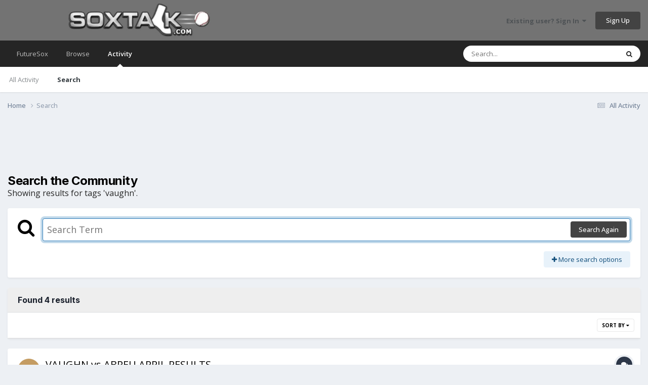

--- FILE ---
content_type: text/html;charset=UTF-8
request_url: https://www.soxtalk.com/forums/tags/vaughn/
body_size: 19845
content:
<!DOCTYPE html><html lang="en-US" dir="ltr"><head><meta charset="utf-8"/>
<script>var __ezHttpConsent={setByCat:function(src,tagType,attributes,category,force,customSetScriptFn=null){var setScript=function(){if(force||window.ezTcfConsent[category]){if(typeof customSetScriptFn==='function'){customSetScriptFn();}else{var scriptElement=document.createElement(tagType);scriptElement.src=src;attributes.forEach(function(attr){for(var key in attr){if(attr.hasOwnProperty(key)){scriptElement.setAttribute(key,attr[key]);}}});var firstScript=document.getElementsByTagName(tagType)[0];firstScript.parentNode.insertBefore(scriptElement,firstScript);}}};if(force||(window.ezTcfConsent&&window.ezTcfConsent.loaded)){setScript();}else if(typeof getEzConsentData==="function"){getEzConsentData().then(function(ezTcfConsent){if(ezTcfConsent&&ezTcfConsent.loaded){setScript();}else{console.error("cannot get ez consent data");force=true;setScript();}});}else{force=true;setScript();console.error("getEzConsentData is not a function");}},};</script>
<script>var ezTcfConsent=window.ezTcfConsent?window.ezTcfConsent:{loaded:false,store_info:false,develop_and_improve_services:false,measure_ad_performance:false,measure_content_performance:false,select_basic_ads:false,create_ad_profile:false,select_personalized_ads:false,create_content_profile:false,select_personalized_content:false,understand_audiences:false,use_limited_data_to_select_content:false,};function getEzConsentData(){return new Promise(function(resolve){document.addEventListener("ezConsentEvent",function(event){var ezTcfConsent=event.detail.ezTcfConsent;resolve(ezTcfConsent);});});}</script>
<script>if(typeof _setEzCookies!=='function'){function _setEzCookies(ezConsentData){var cookies=window.ezCookieQueue;for(var i=0;i<cookies.length;i++){var cookie=cookies[i];if(ezConsentData&&ezConsentData.loaded&&ezConsentData[cookie.tcfCategory]){document.cookie=cookie.name+"="+cookie.value;}}}}
window.ezCookieQueue=window.ezCookieQueue||[];if(typeof addEzCookies!=='function'){function addEzCookies(arr){window.ezCookieQueue=[...window.ezCookieQueue,...arr];}}
addEzCookies([{name:"ezoab_654348",value:"mod9-c; Path=/; Domain=soxtalk.com; Max-Age=7200",tcfCategory:"store_info",isEzoic:"true",},{name:"ezosuibasgeneris-1",value:"d9acd4b7-b4d6-4177-5797-a6497116836a; Path=/; Domain=soxtalk.com; Expires=Wed, 20 Jan 2027 04:01:22 UTC; Secure; SameSite=None",tcfCategory:"understand_audiences",isEzoic:"true",}]);if(window.ezTcfConsent&&window.ezTcfConsent.loaded){_setEzCookies(window.ezTcfConsent);}else if(typeof getEzConsentData==="function"){getEzConsentData().then(function(ezTcfConsent){if(ezTcfConsent&&ezTcfConsent.loaded){_setEzCookies(window.ezTcfConsent);}else{console.error("cannot get ez consent data");_setEzCookies(window.ezTcfConsent);}});}else{console.error("getEzConsentData is not a function");_setEzCookies(window.ezTcfConsent);}</script><script type="text/javascript" data-ezscrex='false' data-cfasync='false'>window._ezaq = Object.assign({"edge_cache_status":11,"edge_response_time":282,"url":"https://www.soxtalk.com/forums/tags/vaughn/"}, typeof window._ezaq !== "undefined" ? window._ezaq : {});</script><script type="text/javascript" data-ezscrex='false' data-cfasync='false'>window._ezaq = Object.assign({"ab_test_id":"mod9-c"}, typeof window._ezaq !== "undefined" ? window._ezaq : {});window.__ez=window.__ez||{};window.__ez.tf={};</script><script type="text/javascript" data-ezscrex='false' data-cfasync='false'>window.ezDisableAds = true;</script>
<script data-ezscrex='false' data-cfasync='false' data-pagespeed-no-defer>var __ez=__ez||{};__ez.stms=Date.now();__ez.evt={};__ez.script={};__ez.ck=__ez.ck||{};__ez.template={};__ez.template.isOrig=true;__ez.queue=__ez.queue||function(){var e=0,i=0,t=[],n=!1,o=[],r=[],s=!0,a=function(e,i,n,o,r,s,a){var l=arguments.length>7&&void 0!==arguments[7]?arguments[7]:window,d=this;this.name=e,this.funcName=i,this.parameters=null===n?null:w(n)?n:[n],this.isBlock=o,this.blockedBy=r,this.deleteWhenComplete=s,this.isError=!1,this.isComplete=!1,this.isInitialized=!1,this.proceedIfError=a,this.fWindow=l,this.isTimeDelay=!1,this.process=function(){f("... func = "+e),d.isInitialized=!0,d.isComplete=!0,f("... func.apply: "+e);var i=d.funcName.split("."),n=null,o=this.fWindow||window;i.length>3||(n=3===i.length?o[i[0]][i[1]][i[2]]:2===i.length?o[i[0]][i[1]]:o[d.funcName]),null!=n&&n.apply(null,this.parameters),!0===d.deleteWhenComplete&&delete t[e],!0===d.isBlock&&(f("----- F'D: "+d.name),m())}},l=function(e,i,t,n,o,r,s){var a=arguments.length>7&&void 0!==arguments[7]?arguments[7]:window,l=this;this.name=e,this.path=i,this.async=o,this.defer=r,this.isBlock=t,this.blockedBy=n,this.isInitialized=!1,this.isError=!1,this.isComplete=!1,this.proceedIfError=s,this.fWindow=a,this.isTimeDelay=!1,this.isPath=function(e){return"/"===e[0]&&"/"!==e[1]},this.getSrc=function(e){return void 0!==window.__ezScriptHost&&this.isPath(e)&&"banger.js"!==this.name?window.__ezScriptHost+e:e},this.process=function(){l.isInitialized=!0,f("... file = "+e);var i=this.fWindow?this.fWindow.document:document,t=i.createElement("script");t.src=this.getSrc(this.path),!0===o?t.async=!0:!0===r&&(t.defer=!0),t.onerror=function(){var e={url:window.location.href,name:l.name,path:l.path,user_agent:window.navigator.userAgent};"undefined"!=typeof _ezaq&&(e.pageview_id=_ezaq.page_view_id);var i=encodeURIComponent(JSON.stringify(e)),t=new XMLHttpRequest;t.open("GET","//g.ezoic.net/ezqlog?d="+i,!0),t.send(),f("----- ERR'D: "+l.name),l.isError=!0,!0===l.isBlock&&m()},t.onreadystatechange=t.onload=function(){var e=t.readyState;f("----- F'D: "+l.name),e&&!/loaded|complete/.test(e)||(l.isComplete=!0,!0===l.isBlock&&m())},i.getElementsByTagName("head")[0].appendChild(t)}},d=function(e,i){this.name=e,this.path="",this.async=!1,this.defer=!1,this.isBlock=!1,this.blockedBy=[],this.isInitialized=!0,this.isError=!1,this.isComplete=i,this.proceedIfError=!1,this.isTimeDelay=!1,this.process=function(){}};function c(e,i,n,s,a,d,c,u,f){var m=new l(e,i,n,s,a,d,c,f);!0===u?o[e]=m:r[e]=m,t[e]=m,h(m)}function h(e){!0!==u(e)&&0!=s&&e.process()}function u(e){if(!0===e.isTimeDelay&&!1===n)return f(e.name+" blocked = TIME DELAY!"),!0;if(w(e.blockedBy))for(var i=0;i<e.blockedBy.length;i++){var o=e.blockedBy[i];if(!1===t.hasOwnProperty(o))return f(e.name+" blocked = "+o),!0;if(!0===e.proceedIfError&&!0===t[o].isError)return!1;if(!1===t[o].isComplete)return f(e.name+" blocked = "+o),!0}return!1}function f(e){var i=window.location.href,t=new RegExp("[?&]ezq=([^&#]*)","i").exec(i);"1"===(t?t[1]:null)&&console.debug(e)}function m(){++e>200||(f("let's go"),p(o),p(r))}function p(e){for(var i in e)if(!1!==e.hasOwnProperty(i)){var t=e[i];!0===t.isComplete||u(t)||!0===t.isInitialized||!0===t.isError?!0===t.isError?f(t.name+": error"):!0===t.isComplete?f(t.name+": complete already"):!0===t.isInitialized&&f(t.name+": initialized already"):t.process()}}function w(e){return"[object Array]"==Object.prototype.toString.call(e)}return window.addEventListener("load",(function(){setTimeout((function(){n=!0,f("TDELAY -----"),m()}),5e3)}),!1),{addFile:c,addFileOnce:function(e,i,n,o,r,s,a,l,d){t[e]||c(e,i,n,o,r,s,a,l,d)},addDelayFile:function(e,i){var n=new l(e,i,!1,[],!1,!1,!0);n.isTimeDelay=!0,f(e+" ...  FILE! TDELAY"),r[e]=n,t[e]=n,h(n)},addFunc:function(e,n,s,l,d,c,u,f,m,p){!0===c&&(e=e+"_"+i++);var w=new a(e,n,s,l,d,u,f,p);!0===m?o[e]=w:r[e]=w,t[e]=w,h(w)},addDelayFunc:function(e,i,n){var o=new a(e,i,n,!1,[],!0,!0);o.isTimeDelay=!0,f(e+" ...  FUNCTION! TDELAY"),r[e]=o,t[e]=o,h(o)},items:t,processAll:m,setallowLoad:function(e){s=e},markLoaded:function(e){if(e&&0!==e.length){if(e in t){var i=t[e];!0===i.isComplete?f(i.name+" "+e+": error loaded duplicate"):(i.isComplete=!0,i.isInitialized=!0)}else t[e]=new d(e,!0);f("markLoaded dummyfile: "+t[e].name)}},logWhatsBlocked:function(){for(var e in t)!1!==t.hasOwnProperty(e)&&u(t[e])}}}();__ez.evt.add=function(e,t,n){e.addEventListener?e.addEventListener(t,n,!1):e.attachEvent?e.attachEvent("on"+t,n):e["on"+t]=n()},__ez.evt.remove=function(e,t,n){e.removeEventListener?e.removeEventListener(t,n,!1):e.detachEvent?e.detachEvent("on"+t,n):delete e["on"+t]};__ez.script.add=function(e){var t=document.createElement("script");t.src=e,t.async=!0,t.type="text/javascript",document.getElementsByTagName("head")[0].appendChild(t)};__ez.dot=__ez.dot||{};__ez.queue.addFileOnce('/detroitchicago/boise.js', '/detroitchicago/boise.js?gcb=195-0&cb=5', true, [], true, false, true, false);__ez.queue.addFileOnce('/parsonsmaize/abilene.js', '/parsonsmaize/abilene.js?gcb=195-0&cb=e80eca0cdb', true, [], true, false, true, false);__ez.queue.addFileOnce('/parsonsmaize/mulvane.js', '/parsonsmaize/mulvane.js?gcb=195-0&cb=e75e48eec0', true, ['/parsonsmaize/abilene.js'], true, false, true, false);__ez.queue.addFileOnce('/detroitchicago/birmingham.js', '/detroitchicago/birmingham.js?gcb=195-0&cb=539c47377c', true, ['/parsonsmaize/abilene.js'], true, false, true, false);</script>
<script data-ezscrex="false" type="text/javascript" data-cfasync="false">window._ezaq = Object.assign({"ad_cache_level":0,"adpicker_placement_cnt":0,"ai_placeholder_cache_level":0,"ai_placeholder_placement_cnt":-1,"domain":"soxtalk.com","domain_id":654348,"ezcache_level":0,"ezcache_skip_code":14,"has_bad_image":0,"has_bad_words":0,"is_sitespeed":0,"lt_cache_level":0,"response_size":96537,"response_size_orig":90781,"response_time_orig":287,"template_id":5,"url":"https://www.soxtalk.com/forums/tags/vaughn/","word_count":0,"worst_bad_word_level":0}, typeof window._ezaq !== "undefined" ? window._ezaq : {});__ez.queue.markLoaded('ezaqBaseReady');</script>
<script type='text/javascript' data-ezscrex='false' data-cfasync='false'>
window.ezAnalyticsStatic = true;

function analyticsAddScript(script) {
	var ezDynamic = document.createElement('script');
	ezDynamic.type = 'text/javascript';
	ezDynamic.innerHTML = script;
	document.head.appendChild(ezDynamic);
}
function getCookiesWithPrefix() {
    var allCookies = document.cookie.split(';');
    var cookiesWithPrefix = {};

    for (var i = 0; i < allCookies.length; i++) {
        var cookie = allCookies[i].trim();

        for (var j = 0; j < arguments.length; j++) {
            var prefix = arguments[j];
            if (cookie.indexOf(prefix) === 0) {
                var cookieParts = cookie.split('=');
                var cookieName = cookieParts[0];
                var cookieValue = cookieParts.slice(1).join('=');
                cookiesWithPrefix[cookieName] = decodeURIComponent(cookieValue);
                break; // Once matched, no need to check other prefixes
            }
        }
    }

    return cookiesWithPrefix;
}
function productAnalytics() {
	var d = {"pr":[6],"omd5":"2a42b05b2c492cb5930889c937e66a0f","nar":"risk score"};
	d.u = _ezaq.url;
	d.p = _ezaq.page_view_id;
	d.v = _ezaq.visit_uuid;
	d.ab = _ezaq.ab_test_id;
	d.e = JSON.stringify(_ezaq);
	d.ref = document.referrer;
	d.c = getCookiesWithPrefix('active_template', 'ez', 'lp_');
	if(typeof ez_utmParams !== 'undefined') {
		d.utm = ez_utmParams;
	}

	var dataText = JSON.stringify(d);
	var xhr = new XMLHttpRequest();
	xhr.open('POST','/ezais/analytics?cb=1', true);
	xhr.onload = function () {
		if (xhr.status!=200) {
            return;
		}

        if(document.readyState !== 'loading') {
            analyticsAddScript(xhr.response);
            return;
        }

        var eventFunc = function() {
            if(document.readyState === 'loading') {
                return;
            }
            document.removeEventListener('readystatechange', eventFunc, false);
            analyticsAddScript(xhr.response);
        };

        document.addEventListener('readystatechange', eventFunc, false);
	};
	xhr.setRequestHeader('Content-Type','text/plain');
	xhr.send(dataText);
}
__ez.queue.addFunc("productAnalytics", "productAnalytics", null, true, ['ezaqBaseReady'], false, false, false, true);
</script><base href="https://www.soxtalk.com/forums/tags/vaughn/"/>
		
        
		<title>Showing results for tags &#39;vaughn&#39;. - Soxtalk.com</title>
		
		
		
		

	<meta name="viewport" content="width=device-width, initial-scale=1"/>


	
	


	<meta name="twitter:card" content="summary"/>


	
		<meta name="twitter:site" content="@Soxnet"/>
	



	
		
			
				<meta name="robots" content="noindex"/>
			
		
	

	
		
			
				<meta property="og:site_name" content="Soxtalk.com"/>
			
		
	

	
		
			
				<meta property="og:locale" content="en_US"/>
			
		
	






<link rel="manifest" href="https://www.soxtalk.com/forums/manifest.webmanifest/"/>
<meta name="msapplication-config" content="https://www.soxtalk.com/forums/browserconfig.xml/"/>
<meta name="msapplication-starturl" content="/"/>
<meta name="application-name" content="Soxtalk.com"/>
<meta name="apple-mobile-web-app-title" content="Soxtalk.com"/>

	<meta name="theme-color" content="#737373"/>










<link rel="preload" href="//www.soxtalk.com/forums/applications/core/interface/font/fontawesome-webfont.woff2?v=4.7.0" as="font" crossorigin="anonymous"/>
		


	<link rel="preconnect" href="https://fonts.googleapis.com"/>
	<link rel="preconnect" href="https://fonts.gstatic.com" crossorigin=""/>
	
		
			<link href="https://fonts.googleapis.com/css2?family=Inter:wght@300;400;500;600;700&amp;display=swap" rel="stylesheet"/>
		
		
			<link href="https://fonts.googleapis.com/css2?family=Open%20Sans:wght@300;400;500;600;700&amp;display=swap" rel="stylesheet"/>
		
	



	<link rel="stylesheet" href="https://www.soxtalk.com/forums/uploads/css_built_7/341e4a57816af3ba440d891ca87450ff_framework.css?v=5c7b125c6f1724342992" media="all"/>

	<link rel="stylesheet" href="https://www.soxtalk.com/forums/uploads/css_built_7/05e81b71abe4f22d6eb8d1a929494829_responsive.css?v=5c7b125c6f1724342992" media="all"/>

	<link rel="stylesheet" href="https://www.soxtalk.com/forums/uploads/css_built_7/90eb5adf50a8c640f633d47fd7eb1778_core.css?v=5c7b125c6f1724342992" media="all"/>

	<link rel="stylesheet" href="https://www.soxtalk.com/forums/uploads/css_built_7/5a0da001ccc2200dc5625c3f3934497d_core_responsive.css?v=5c7b125c6f1724342992" media="all"/>

	<link rel="stylesheet" href="https://www.soxtalk.com/forums/uploads/css_built_7/f2ef08fd7eaff94a9763df0d2e2aaa1f_streams.css?v=5c7b125c6f1724342992" media="all"/>

	<link rel="stylesheet" href="https://www.soxtalk.com/forums/uploads/css_built_7/802f8406e60523fd5b2af0bb4d7ccf04_search.css?v=5c7b125c6f1724342992" media="all"/>

	<link rel="stylesheet" href="https://www.soxtalk.com/forums/uploads/css_built_7/ae8d39c59d6f1b4d32a059629f12aaf5_search_responsive.css?v=5c7b125c6f1724342992" media="all"/>





<link rel="stylesheet" href="https://www.soxtalk.com/forums/uploads/css_built_7/258adbb6e4f3e83cd3b355f84e3fa002_custom.css?v=5c7b125c6f1724342992" media="all"/>




		
		

	
	<link rel="shortcut icon" href="https://www.soxtalk.com/forums/uploads/monthly_2022_09/favicon.ico" type="image/x-icon"/>

	<script type='text/javascript'>
var ezoTemplate = 'orig_site';
var ezouid = '1';
var ezoFormfactor = '1';
</script><script data-ezscrex="false" type='text/javascript'>
var soc_app_id = '0';
var did = 654348;
var ezdomain = 'soxtalk.com';
var ezoicSearchable = 1;
</script></head>
	<body class="ipsApp ipsApp_front ipsJS_none ipsClearfix" data-controller="core.front.core.app" data-message="" data-pageapp="core" data-pagelocation="front" data-pagemodule="search" data-pagecontroller="search">
		
        

        

		<a href="#ipsLayout_mainArea" class="ipsHide" title="Go to main content on this page" accesskey="m">Jump to content</a>
		





		<div id="ipsLayout_header" class="ipsClearfix">
			<header>
				<div class="ipsLayout_container">
					


<a href="https://www.soxtalk.com/forums/" id="elLogo" accesskey="1"><img src="https://www.soxtalk.com/forums/uploads/monthly_2022_08/logo.jpg.43946ea18c3f07c10292659350b8347b.jpg" alt="Soxtalk.com"/></a>

					
						

	<ul id="elUserNav" class="ipsList_inline cSignedOut ipsResponsive_showDesktop">
		
        
		
        
        
            
            <li id="elSignInLink">
                <a href="https://www.soxtalk.com/forums/login/" data-ipsmenu-closeonclick="false" data-ipsmenu="" id="elUserSignIn">
                    Existing user? Sign In  <i class="fa fa-caret-down"></i>
                </a>
                
<div id="elUserSignIn_menu" class="ipsMenu ipsMenu_auto ipsHide">
	<form accept-charset="utf-8" method="post" action="https://www.soxtalk.com/forums/login/">
		<input type="hidden" name="csrfKey" value="ddba0a8ac71c2df22c3e15d89f6ebbfa"/>
		<input type="hidden" name="ref" value="aHR0cHM6Ly93d3cuc294dGFsay5jb20vZm9ydW1zL3RhZ3MvdmF1Z2huLw=="/>
		<div data-role="loginForm">
			
			
			
				
<div class="ipsPad ipsForm ipsForm_vertical">
	<h4 class="ipsType_sectionHead">Sign In</h4>
	<br/><br/>
	<ul class="ipsList_reset">
		<li class="ipsFieldRow ipsFieldRow_noLabel ipsFieldRow_fullWidth">
			
			
				<input type="text" placeholder="Display Name or Email Address" name="auth" autocomplete="email"/>
			
		</li>
		<li class="ipsFieldRow ipsFieldRow_noLabel ipsFieldRow_fullWidth">
			<input type="password" placeholder="Password" name="password" autocomplete="current-password"/>
		</li>
		<li class="ipsFieldRow ipsFieldRow_checkbox ipsClearfix">
			<span class="ipsCustomInput">
				<input type="checkbox" name="remember_me" id="remember_me_checkbox" value="1" checked="" aria-checked="true"/>
				<span></span>
			</span>
			<div class="ipsFieldRow_content">
				<label class="ipsFieldRow_label" for="remember_me_checkbox">Remember me</label>
				<span class="ipsFieldRow_desc">Not recommended on shared computers</span>
			</div>
		</li>
		<li class="ipsFieldRow ipsFieldRow_fullWidth">
			<button type="submit" name="_processLogin" value="usernamepassword" class="ipsButton ipsButton_primary ipsButton_small" id="elSignIn_submit">Sign In</button>
			
				<p class="ipsType_right ipsType_small">
					
						<a href="https://www.soxtalk.com/forums/lostpassword/">
					
					Forgot your password?</a>
				</p>
			
		</li>
	</ul>
</div>
			
		</div>
	</form>
</div>
            </li>
            
        
		
			<li>
				
					<a href="https://www.soxtalk.com/forums/register/" data-ipsdialog="" data-ipsdialog-size="narrow" data-ipsdialog-title="Sign Up" id="elRegisterButton" class="ipsButton ipsButton_normal ipsButton_primary">Sign Up</a>
				
			</li>
		
	</ul>

						
<ul class="ipsMobileHamburger ipsList_reset ipsResponsive_hideDesktop">
	<li data-ipsdrawer="" data-ipsdrawer-drawerelem="#elMobileDrawer">
		<a href="#">
			
			
				
			
			
			
			<i class="fa fa-navicon"></i>
		</a>
	</li>
</ul>
					
				</div>
			</header>
			

	<nav data-controller="core.front.core.navBar" class=" ipsResponsive_showDesktop">
		<div class="ipsNavBar_primary ipsLayout_container ">
			<ul data-role="primaryNavBar" class="ipsClearfix">
				


	
		
		
		<li id="elNavSecondary_17" data-role="navBarItem" data-navapp="core" data-navext="CustomItem">
			
			
				<a href="http://www.futuresox.com" data-navitem-id="17">
					FutureSox<span class="ipsNavBar_active__identifier"></span>
				</a>
			
			
		</li>
	
	

	
		
		
		<li id="elNavSecondary_1" data-role="navBarItem" data-navapp="core" data-navext="CustomItem">
			
			
				<a href="https://www.soxtalk.com/forums/" data-navitem-id="1">
					Browse<span class="ipsNavBar_active__identifier"></span>
				</a>
			
			
				<ul class="ipsNavBar_secondary ipsHide" data-role="secondaryNavBar">
					


	
	

	
		
		
		<li id="elNavSecondary_10" data-role="navBarItem" data-navapp="forums" data-navext="Forums">
			
			
				<a href="https://www.soxtalk.com/forums/" data-navitem-id="10">
					Forums<span class="ipsNavBar_active__identifier"></span>
				</a>
			
			
		</li>
	
	

	
		
		
		<li id="elNavSecondary_11" data-role="navBarItem" data-navapp="calendar" data-navext="Calendar">
			
			
				<a href="https://www.soxtalk.com/forums/events/" data-navitem-id="11">
					Events<span class="ipsNavBar_active__identifier"></span>
				</a>
			
			
		</li>
	
	

	
		
		
		<li id="elNavSecondary_12" data-role="navBarItem" data-navapp="core" data-navext="Guidelines">
			
			
				<a href="https://www.soxtalk.com/forums/guidelines/" data-navitem-id="12">
					Guidelines<span class="ipsNavBar_active__identifier"></span>
				</a>
			
			
		</li>
	
	

	
		
		
		<li id="elNavSecondary_13" data-role="navBarItem" data-navapp="core" data-navext="StaffDirectory">
			
			
				<a href="https://www.soxtalk.com/forums/staff/" data-navitem-id="13">
					Staff<span class="ipsNavBar_active__identifier"></span>
				</a>
			
			
		</li>
	
	

	
		
		
		<li id="elNavSecondary_14" data-role="navBarItem" data-navapp="core" data-navext="OnlineUsers">
			
			
				<a href="https://www.soxtalk.com/forums/online/" data-navitem-id="14">
					Online Users<span class="ipsNavBar_active__identifier"></span>
				</a>
			
			
		</li>
	
	

	
		
		
		<li id="elNavSecondary_15" data-role="navBarItem" data-navapp="core" data-navext="Leaderboard">
			
			
				<a href="https://www.soxtalk.com/forums/leaderboard/" data-navitem-id="15">
					Leaderboard<span class="ipsNavBar_active__identifier"></span>
				</a>
			
			
		</li>
	
	

					<li class="ipsHide" id="elNavigationMore_1" data-role="navMore">
						<a href="#" data-ipsmenu="" data-ipsmenu-appendto="#elNavigationMore_1" id="elNavigationMore_1_dropdown">More <i class="fa fa-caret-down"></i></a>
						<ul class="ipsHide ipsMenu ipsMenu_auto" id="elNavigationMore_1_dropdown_menu" data-role="moreDropdown"></ul>
					</li>
				</ul>
			
		</li>
	
	

	
		
		
			
		
		<li class="ipsNavBar_active" data-active="" id="elNavSecondary_2" data-role="navBarItem" data-navapp="core" data-navext="CustomItem">
			
			
				<a href="https://www.soxtalk.com/forums/discover/" data-navitem-id="2" data-navdefault="">
					Activity<span class="ipsNavBar_active__identifier"></span>
				</a>
			
			
				<ul class="ipsNavBar_secondary " data-role="secondaryNavBar">
					


	
		
		
		<li id="elNavSecondary_4" data-role="navBarItem" data-navapp="core" data-navext="AllActivity">
			
			
				<a href="https://www.soxtalk.com/forums/discover/" data-navitem-id="4">
					All Activity<span class="ipsNavBar_active__identifier"></span>
				</a>
			
			
		</li>
	
	

	
	

	
	

	
	

	
		
		
			
		
		<li class="ipsNavBar_active" data-active="" id="elNavSecondary_8" data-role="navBarItem" data-navapp="core" data-navext="Search">
			
			
				<a href="https://www.soxtalk.com/forums/search/" data-navitem-id="8" data-navdefault="">
					Search<span class="ipsNavBar_active__identifier"></span>
				</a>
			
			
		</li>
	
	

	
	

					<li class="ipsHide" id="elNavigationMore_2" data-role="navMore">
						<a href="#" data-ipsmenu="" data-ipsmenu-appendto="#elNavigationMore_2" id="elNavigationMore_2_dropdown">More <i class="fa fa-caret-down"></i></a>
						<ul class="ipsHide ipsMenu ipsMenu_auto" id="elNavigationMore_2_dropdown_menu" data-role="moreDropdown"></ul>
					</li>
				</ul>
			
		</li>
	
	

				<li class="ipsHide" id="elNavigationMore" data-role="navMore">
					<a href="#" data-ipsmenu="" data-ipsmenu-appendto="#elNavigationMore" id="elNavigationMore_dropdown">More</a>
					<ul class="ipsNavBar_secondary ipsHide" data-role="secondaryNavBar">
						<li class="ipsHide" id="elNavigationMore_more" data-role="navMore">
							<a href="#" data-ipsmenu="" data-ipsmenu-appendto="#elNavigationMore_more" id="elNavigationMore_more_dropdown">More <i class="fa fa-caret-down"></i></a>
							<ul class="ipsHide ipsMenu ipsMenu_auto" id="elNavigationMore_more_dropdown_menu" data-role="moreDropdown"></ul>
						</li>
					</ul>
				</li>
			</ul>
			

	<div id="elSearchWrapper">
		<div id="elSearch" data-controller="core.front.core.quickSearch">
			<form accept-charset="utf-8" action="//www.soxtalk.com/forums/search/?do=quicksearch" method="post">
                <input type="search" id="elSearchField" placeholder="Search..." name="q" autocomplete="off" aria-label="Search"/>
                <details class="cSearchFilter">
                    <summary class="cSearchFilter__text"></summary>
                    <ul class="cSearchFilter__menu">
                        
                        <li><label><input type="radio" name="type" value="all" checked=""/><span class="cSearchFilter__menuText">Everywhere</span></label></li>
                        
                        
                            <li><label><input type="radio" name="type" value="core_statuses_status"/><span class="cSearchFilter__menuText">Status Updates</span></label></li>
                        
                            <li><label><input type="radio" name="type" value="forums_topic"/><span class="cSearchFilter__menuText">Topics</span></label></li>
                        
                            <li><label><input type="radio" name="type" value="calendar_event"/><span class="cSearchFilter__menuText">Events</span></label></li>
                        
                            <li><label><input type="radio" name="type" value="core_members"/><span class="cSearchFilter__menuText">Members</span></label></li>
                        
                    </ul>
                </details>
				<button class="cSearchSubmit" type="submit" aria-label="Search"><i class="fa fa-search"></i></button>
			</form>
		</div>
	</div>

		</div>
	</nav>

			
<ul id="elMobileNav" class="ipsResponsive_hideDesktop" data-controller="core.front.core.mobileNav">
	
		
			<li id="elMobileBreadcrumb">
				<a href="https://www.soxtalk.com/forums/">
					<span>Home</span>
				</a>
			</li>
		
	
	
	
	<li>
		<a data-action="defaultStream" href="https://www.soxtalk.com/forums/discover/"><i class="fa fa-newspaper-o" aria-hidden="true"></i></a>
	</li>

	

	
		<li class="ipsJS_show">
			<a href="https://www.soxtalk.com/forums/search/"><i class="fa fa-search"></i></a>
		</li>
	
</ul>
		</div>
		<main id="ipsLayout_body" class="ipsLayout_container">
			<div id="ipsLayout_contentArea">
				<div id="ipsLayout_contentWrapper">
					
<nav class="ipsBreadcrumb ipsBreadcrumb_top ipsFaded_withHover">
	

	<ul class="ipsList_inline ipsPos_right">
		
		<li>
			<a data-action="defaultStream" class="ipsType_light " href="https://www.soxtalk.com/forums/discover/"><i class="fa fa-newspaper-o" aria-hidden="true"></i> <span>All Activity</span></a>
		</li>
		
	</ul>

	<ul data-role="breadcrumbList">
		<li>
			<a title="Home" href="https://www.soxtalk.com/forums/">
				<span>Home <i class="fa fa-angle-right"></i></span>
			</a>
		</li>
		
		
			<li>
				
					<a href="https://www.soxtalk.com/forums/search/">
						<span>Search </span>
					</a>
				
			</li>
		
	</ul>
</nav>
					
					<div id="ipsLayout_mainArea">
						<center>
<script async="" src="//pagead2.googlesyndication.com/pagead/js/adsbygoogle.js"></script>
<ins class="adsbygoogle" style="display:inline-block;width:728px;height:90px" data-ad-client="ca-pub-3283130056604878" data-ad-slot="9814614599"></ins>
<script>
     (adsbygoogle = window.adsbygoogle || []).push({});
</script>
</center>
						
						
						

	




						

<div data-controller="core.front.search.main" data-baseurl="https://www.soxtalk.com/forums/search/">
	<div class="ipsResponsive_hidePhone ipsPageHeader">
		<h1 class="ipsType_pageTitle">Search the Community</h1>
		<p class="ipsType_reset ipsType_large " data-role="searchBlurb">Showing results for tags &#39;vaughn&#39;.</p>
	</div>
	
	

	<div class="ipsBox ipsPadding ipsResponsive_pull ipsMargin_top" data-controller="core.front.search.filters" id="elSearchFilters">
		


<form accept-charset="utf-8" class="ipsForm ipsForm_vertical" method="post" action="https://www.soxtalk.com/forums/tags/vaughn/" data-ipsform="" id="elSearchFilters_content">
	<input type="hidden" name="form_submitted" value="1"/>
	
		<input type="hidden" name="csrfKey" value="ddba0a8ac71c2df22c3e15d89f6ebbfa"/>
	
		<input type="hidden" name="sortby" value="relevancy"/>
	

	

	<div class="ipsFlex ipsFlex-ai:start ipsGap cSearchMainBar">
		<button type="submit" class="ipsFlex-flex:00 cSearchPretendButton" tabindex="-1"><i class="fa fa-search ipsType_huge"></i></button>
		<div class="ipsFlex-flex:11">
			<div class="cSearchWrapper">
				<input type="text" id="elMainSearchInput" name="q" value="" placeholder="Search Term" autofocus="" class="ipsField_primary ipsField_fullWidth"/>
				<div class="cSearchWrapper__button">
					<button type="submit" id="elSearchSubmit" class="ipsButton ipsButton_primary ipsButton_verySmall ipsPos_right ipsResponsive_hidePhone " data-action="searchAgain">Search Again</button>
				</div>
			</div>
			<div class="ipsFlex ipsFlex-ai:center ipsFlex-fw:wrap">
				<div class="ipsFlex-flex:11 ipsType_brandedLinks">
					<div class="ipsMargin_top" data-role="hints">
					

			
				</div>
				</div>
				<div>
					<p class="ipsType_reset ipsMargin_top " data-action="showFilters">
						<a href="#" class="ipsButton ipsButton_light ipsButton_verySmall"><i class="fa fa-plus"></i> More search options</a>
					</p>
				</div>
			</div>
		</div>
	</div>

	<div data-role="searchFilters" class="ipsSpacer_top ipsBox ipsBox--child ipsHide">
		
		<div class="ipsTabs ipsTabs_stretch ipsClearfix" id="elTabs_search" data-ipstabbar="" data-ipstabbar-contentarea="#elTabs_search_content">
			<a href="#elTabs_search" data-action="expandTabs"><i class="fa fa-caret-down"></i></a>
			<ul role="tablist">
				<li>
					<a href="#" id="elTab_searchContent" class="ipsTabs_item ipsTabs_activeItem ipsType_center" title="Search in our content" role="tab" aria-selected="true">
						Content Search
					</a>
				</li>
				<li>
					<a href="#" id="elTab_searchMembers" class="ipsTabs_item  ipsType_center" title="Search our members" role="tab">
						Member Search
					</a>
				</li>
			</ul>
		</div>
		
		<section id="elTabs_search_content" class="ipsTabs_panels">
			<div id="ipsTabs_elTabs_search_elTab_searchContent_panel" class="ipsTabs_panel" data-tabtype="content">
				<div class="ipsPad_double">
					<div class="">		
						<ul class="ipsList_reset">
							
								
									<li class="ipsSpacer_half  ipsFieldRow_fullWidth" data-role="searchTags">
										<h3 class="ipsType_reset ipsType_large cStreamForm_title ipsSpacer_bottom ipsSpacer_half">Search By Tags</h3>
										


	





	
		


<div>

<textarea name="tags" id="elInput_tags" class="" data-ipsautocomplete="" data-ipsautocomplete-forcelower="" data-ipsautocomplete-lang="ac_optional" data-ipsautocomplete-minimized="">vaughn</textarea>




</div>









										<span class="ipsType_light ipsType_small">Type tags separated by commas.</span>
									</li>
								
								
									<li class="ipsSpacer_top ipsSpacer_half ipsHide" data-role="searchTermsOrTags">
										<ul class="ipsFieldRow_content ipsList_reset">
											<li class="ipsFieldRow_inlineCheckbox">
												<span class="ipsCustomInput">
													<input type="radio" name="eitherTermsOrTags" value="or" id="elRadio_eitherTermsOrTags_or" checked=""/>
													<span></span>
												</span> <label for="elRadio_eitherTermsOrTags_or">Match term <strong>OR</strong> tags</label>
											</li>
											<li class="ipsFieldRow_inlineCheckbox">
												<span class="ipsCustomInput">
													<input type="radio" name="eitherTermsOrTags" value="and" id="elRadio_eitherTermsOrTags_and"/>
													<span></span>
												</span> <label for="elRadio_eitherTermsOrTags_and">Match term <strong>AND</strong> tags</label>
											</li>
										</ul>
									</li>
								
							
							
								<li class="ipsSpacer_top ipsHide ipsFieldRow_fullWidth" data-role="searchAuthors">
									<h3 class="ipsType_reset ipsType_large cStreamForm_title ipsSpacer_bottom ipsSpacer_half">Search By Author</h3>
									


	






<div>

<textarea name="author" id="elInput_author" class="" data-ipsautocomplete="" data-ipsautocomplete-lang="mem_optional" data-ipsautocomplete-maxitems="1" data-ipsautocomplete-unique="" data-ipsautocomplete-datasource="https://www.soxtalk.com/forums/index.php?app=core&amp;module=system&amp;controller=ajax&amp;do=findMember" data-ipsautocomplete-queryparam="input" data-ipsautocomplete-resultitemtemplate="core.autocomplete.memberItem" data-ipsautocomplete-minajaxlength="3" data-ipsautocomplete-disallowedcharacters="[]" data-ipsautocomplete-commatrigger="false"></textarea>




</div>









								</li>
							
						</ul>
						
							<ul class="ipsList_inline ipsType_normal ipsJS_show">
								
								
									<li><a href="#" data-action="searchByAuthors" data-opens="searchAuthors"><i class="fa fa-plus"></i> Search By Author</a></li>
								
							</ul>
						
					</div>

					<div class="ipsGrid ipsGrid_collapsePhone ipsSpacer_top ipsSpacer_double">
						
							
							<div class="ipsGrid_span3">
								<h3 class="ipsType_reset ipsType_large cStreamForm_title ipsSpacer_bottom ipsSpacer_half">Content Type</h3>
								<ul class="ipsSideMenu_list ipsSideMenu_withRadios ipsSideMenu_small ipsType_normal" data-role="searchApp" data-ipssidemenu="" data-ipssidemenu-type="radio" data-ipssidemenu-responsive="false">
									
										
										<li>
											<span id="elSearchToggle_" class="ipsSideMenu_item ipsSideMenu_itemActive" data-ipsmenuvalue="">
												<input type="radio" name="type" value="" checked="" id="elRadio_type_" data-control="toggle" data-toggles="club" data-toggle-visiblecheck="#elSearchToggle_"/>
												<label for="elRadio_type_" id="elField_type__label" data-role="searchAppTitle">All Content</label>
											</span>
										</li>
									
										
										<li>
											<span id="elSearchToggle_core_statuses_status" class="ipsSideMenu_item " data-ipsmenuvalue="core_statuses_status">
												<input type="radio" name="type" value="core_statuses_status" id="elRadio_type_core_statuses_status" data-control="toggle" data-toggles="core_statuses_status_node,search_min_comments" data-toggle-visiblecheck="#elSearchToggle_core_statuses_status"/>
												<label for="elRadio_type_core_statuses_status" id="elField_type_core_statuses_status_label" data-role="searchAppTitle">Status Updates</label>
											</span>
										</li>
									
										
										<li>
											<span id="elSearchToggle_forums_topic" class="ipsSideMenu_item " data-ipsmenuvalue="forums_topic">
												<input type="radio" name="type" value="forums_topic" id="elRadio_type_forums_topic" data-control="toggle" data-toggles="forums_topic_node,search_min_views,search_min_replies" data-toggle-visiblecheck="#elSearchToggle_forums_topic"/>
												<label for="elRadio_type_forums_topic" id="elField_type_forums_topic_label" data-role="searchAppTitle">Topics</label>
											</span>
										</li>
									
										
										<li>
											<span id="elSearchToggle_calendar_event" class="ipsSideMenu_item " data-ipsmenuvalue="calendar_event">
												<input type="radio" name="type" value="calendar_event" id="elRadio_type_calendar_event" data-control="toggle" data-toggles="calendar_event_node,search_min_comments,search_min_reviews" data-toggle-visiblecheck="#elSearchToggle_calendar_event"/>
												<label for="elRadio_type_calendar_event" id="elField_type_calendar_event_label" data-role="searchAppTitle">Events</label>
											</span>
										</li>
									
								</ul>
								
								
									<br/>
									
										<div id="forums_topic_node">
											<h3 class="ipsType_reset ipsType_large cStreamForm_title ipsSpacer_bottom ipsSpacer_half">Forums</h3>
											
<div class="ipsSelectTree ipsJS_show" data-name="forums_topic_node" data-ipsselecttree="" data-ipsselecttree-url="https://www.soxtalk.com/forums/tags/vaughn/?_nodeSelectName=forums_topic_node" data-ipsselecttree-multiple="" data-ipsselecttree-selected="[]">
	<input type="hidden" name="forums_topic_node" value="" data-role="nodeValue"/>
	<div class="ipsSelectTree_value ipsSelectTree_placeholder"></div>
	<span class="ipsSelectTree_expand"><i class="fa fa-chevron-down"></i></span>
	<div class="ipsSelectTree_nodes ipsHide">
		<div data-role="nodeList" class="ipsScrollbar">
			
				

	<ul class="ipsList_reset">
		
			
				<li>
					
						
							<div class="ipsSelectTree_item ipsSelectTree_itemDisabled ipsSelectTree_withChildren ipsSelectTree_itemOpen" data-id="30" data-breadcrumb="[]" data-childrenloaded="true">
								
									<a href="#" data-action="getChildren" class="ipsSelectTree_toggle"></a>
								
								<span data-role="nodeTitle">
									
										Sox Baseball Headquarters
									
								</span>
							</div>
							
								<div data-role="childWrapper">
									

	<ul class="ipsList_reset">
		
			
				<li>
					
						<div data-action="nodeSelect" class="ipsSelectTree_item  " data-id="2" data-breadcrumb="[&#34;Sox Baseball Headquarters&#34;]">
							
							<span data-role="nodeTitle">
								
									Pale Hose Talk
								
							</span>
						</div>
						
					
				</li>
			
		
			
				<li>
					
						<div data-action="nodeSelect" class="ipsSelectTree_item ipsSelectTree_withChildren " data-id="18" data-breadcrumb="[&#34;Sox Baseball Headquarters&#34;]">
							
								<a href="#" data-action="getChildren" class="ipsSelectTree_toggle"></a>
							
							<span data-role="nodeTitle">
								
									FutureSox Board
								
							</span>
						</div>
						
					
				</li>
			
		
			
				<li>
					
						<div data-action="nodeSelect" class="ipsSelectTree_item  " data-id="39" data-breadcrumb="[&#34;Sox Baseball Headquarters&#34;]">
							
							<span data-role="nodeTitle">
								
									The Diamond Club
								
							</span>
						</div>
						
					
				</li>
			
		
		
	</ul>

								</div>
							
						
					
				</li>
			
		
			
				<li>
					
						
							<div class="ipsSelectTree_item ipsSelectTree_itemDisabled ipsSelectTree_withChildren ipsSelectTree_itemOpen" data-id="29" data-breadcrumb="[]" data-childrenloaded="true">
								
									<a href="#" data-action="getChildren" class="ipsSelectTree_toggle"></a>
								
								<span data-role="nodeTitle">
									
										Special Interest Forums
									
								</span>
							</div>
							
								<div data-role="childWrapper">
									

	<ul class="ipsList_reset">
		
			
				<li>
					
						<div data-action="nodeSelect" class="ipsSelectTree_item  " data-id="9" data-breadcrumb="[&#34;Special Interest Forums&#34;]">
							
							<span data-role="nodeTitle">
								
									Alex’s Olde Tyme Sports Pub
								
							</span>
						</div>
						
					
				</li>
			
		
			
				<li>
					
						<div data-action="nodeSelect" class="ipsSelectTree_item  " data-id="1" data-breadcrumb="[&#34;Special Interest Forums&#34;]">
							
							<span data-role="nodeTitle">
								
									SLaM
								
							</span>
						</div>
						
					
				</li>
			
		
			
				<li>
					
						<div data-action="nodeSelect" class="ipsSelectTree_item  " data-id="42" data-breadcrumb="[&#34;Special Interest Forums&#34;]">
							
							<span data-role="nodeTitle">
								
									The Ticket Exchange
								
							</span>
						</div>
						
					
				</li>
			
		
			
				<li>
					
						<div data-action="nodeSelect" class="ipsSelectTree_item  " data-id="21" data-breadcrumb="[&#34;Special Interest Forums&#34;]">
							
							<span data-role="nodeTitle">
								
									PTC/Contest/Fantasy Board
								
							</span>
						</div>
						
					
				</li>
			
		
		
	</ul>

								</div>
							
						
					
				</li>
			
		
			
				<li>
					
						
							<div class="ipsSelectTree_item ipsSelectTree_itemDisabled ipsSelectTree_withChildren ipsSelectTree_itemOpen" data-id="32" data-breadcrumb="[]" data-childrenloaded="true">
								
									<a href="#" data-action="getChildren" class="ipsSelectTree_toggle"></a>
								
								<span data-role="nodeTitle">
									
										Help Section
									
								</span>
							</div>
							
								<div data-role="childWrapper">
									

	<ul class="ipsList_reset">
		
			
				<li>
					
						<div data-action="nodeSelect" class="ipsSelectTree_item  " data-id="10" data-breadcrumb="[&#34;Help Section&#34;]">
							
							<span data-role="nodeTitle">
								
									How Does That Work?
								
							</span>
						</div>
						
					
				</li>
			
		
			
				<li>
					
						
							<div class="ipsSelectTree_item ipsSelectTree_itemDisabled ipsSelectTree_withChildren " data-id="13" data-breadcrumb="[&#34;Help Section&#34;]">
								
									<a href="#" data-action="getChildren" class="ipsSelectTree_toggle"></a>
								
								<span data-role="nodeTitle">
									
										Soxtalk Classics
									
								</span>
							</div>
							
						
					
				</li>
			
		
		
	</ul>

								</div>
							
						
					
				</li>
			
		
		
	</ul>

			
		</div>
		
	</div>
</div>

<noscript>
	
		<a href="https://www.soxtalk.com/forums/tags/vaughn/?_nodeSelectName=forums_topic_node&amp;_noJs=1">Click here to reload the page in order to enable certain features</a>
	
</noscript>
										</div>
									
										<div id="calendar_event_node">
											<h3 class="ipsType_reset ipsType_large cStreamForm_title ipsSpacer_bottom ipsSpacer_half">Calendars</h3>
											
<div class="ipsSelectTree ipsJS_show" data-name="calendar_event_node" data-ipsselecttree="" data-ipsselecttree-url="https://www.soxtalk.com/forums/tags/vaughn/?_nodeSelectName=calendar_event_node" data-ipsselecttree-multiple="" data-ipsselecttree-selected="[]">
	<input type="hidden" name="calendar_event_node" value="" data-role="nodeValue"/>
	<div class="ipsSelectTree_value ipsSelectTree_placeholder"></div>
	<span class="ipsSelectTree_expand"><i class="fa fa-chevron-down"></i></span>
	<div class="ipsSelectTree_nodes ipsHide">
		<div data-role="nodeList" class="ipsScrollbar">
			
				

	<ul class="ipsList_reset">
		
			
				<li>
					
						<div data-action="nodeSelect" class="ipsSelectTree_item  " data-id="1" data-breadcrumb="[]">
							
							<span data-role="nodeTitle">
								
									Community Calendar
								
							</span>
						</div>
						
					
				</li>
			
		
		
	</ul>

			
		</div>
		
	</div>
</div>

<noscript>
	
		<a href="https://www.soxtalk.com/forums/tags/vaughn/?_nodeSelectName=calendar_event_node&amp;_noJs=1">Click here to reload the page in order to enable certain features</a>
	
</noscript>
										</div>
									
								
								
								

								<hr class="ipsHr ipsSpacer_both ipsResponsive_showPhone ipsResponsive_block"/>
							</div>
						
						<div class="ipsGrid_span9">
							<div class="ipsGrid_span9" data-role="searchFilters" id="elSearchFiltersMain">
								<div class="ipsGrid ipsGrid_collapsePhone">
									<div class="ipsGrid_span6">
										<h3 class="ipsType_reset ipsType_large cStreamForm_title">Find results in...</h3>
										<ul class="ipsSideMenu_list ipsSideMenu_withRadios ipsSideMenu_small ipsType_normal ipsSpacer_top ipsSpacer_half" role="radiogroup" data-ipssidemenu="" data-ipssidemenu-type="radio" data-ipssidemenu-responsive="false" data-filtertype="searchIn">
											
												<li>
													<span class="ipsSideMenu_item ipsSideMenu_itemActive" data-ipsmenuvalue="all">
														<input type="radio" name="search_in" value="all" checked="" id="elRadio_searchIn_full_all"/>
														<label for="elRadio_searchIn_full_all" id="elField_searchIn_full_label_all">Content titles and body</label>
													</span>
												</li>
											
												<li>
													<span class="ipsSideMenu_item " data-ipsmenuvalue="titles">
														<input type="radio" name="search_in" value="titles" id="elRadio_searchIn_full_titles"/>
														<label for="elRadio_searchIn_full_titles" id="elField_searchIn_full_label_titles">Content titles only</label>
													</span>
												</li>
											
										</ul>
									</div>
									<div class="ipsGrid_span6">
										<h3 class="ipsType_reset ipsType_large cStreamForm_title">Find results that contain...</h3>
										<ul class="ipsSideMenu_list ipsSideMenu_withRadios ipsSideMenu_small ipsType_normal ipsSpacer_top ipsSpacer_half" role="radiogroup" data-ipssidemenu="" data-ipssidemenu-type="radio" data-ipssidemenu-responsive="false" data-filtertype="andOr">
											
												<li>
													<span class="ipsSideMenu_item " data-ipsmenuvalue="and">
														<input type="radio" name="search_and_or" value="and" id="elRadio_andOr_full_and"/>
														<label for="elRadio_andOr_full_and" id="elField_andOr_full_label_and"><em>All</em> of my search term words</label>
													</span>
												</li>
											
												<li>
													<span class="ipsSideMenu_item ipsSideMenu_itemActive" data-ipsmenuvalue="or">
														<input type="radio" name="search_and_or" value="or" checked="" id="elRadio_andOr_full_or"/>
														<label for="elRadio_andOr_full_or" id="elField_andOr_full_label_or"><em>Any</em> of my search term words</label>
													</span>
												</li>
											
										</ul>
									</div>
								</div>
								<br/>
								<div class="ipsGrid ipsGrid_collapsePhone">
									
										<div class="ipsGrid_span6">
											<h3 class="ipsType_reset ipsType_large cStreamForm_title">Date Created</h3>
											<ul class="ipsSideMenu_list ipsSideMenu_withRadios ipsSideMenu_small ipsType_normal ipsSpacer_top ipsSpacer_half" role="radiogroup" data-ipssidemenu="" data-ipssidemenu-type="radio" data-ipssidemenu-responsive="false" data-filtertype="dateCreated">
												
													<li>
														<span class="ipsSideMenu_item ipsSideMenu_itemActive" data-ipsmenuvalue="any">
															<input type="radio" name="startDate" value="any" checked="" id="elRadio_startDate_any"/>
															<label for="elRadio_startDate_any" id="elField_startDate_label_any">Any</label>
														</span>
													</li>
												
													<li>
														<span class="ipsSideMenu_item " data-ipsmenuvalue="day">
															<input type="radio" name="startDate" value="day" id="elRadio_startDate_day"/>
															<label for="elRadio_startDate_day" id="elField_startDate_label_day">Last 24 hours</label>
														</span>
													</li>
												
													<li>
														<span class="ipsSideMenu_item " data-ipsmenuvalue="week">
															<input type="radio" name="startDate" value="week" id="elRadio_startDate_week"/>
															<label for="elRadio_startDate_week" id="elField_startDate_label_week">Last week</label>
														</span>
													</li>
												
													<li>
														<span class="ipsSideMenu_item " data-ipsmenuvalue="month">
															<input type="radio" name="startDate" value="month" id="elRadio_startDate_month"/>
															<label for="elRadio_startDate_month" id="elField_startDate_label_month">Last month</label>
														</span>
													</li>
												
													<li>
														<span class="ipsSideMenu_item " data-ipsmenuvalue="six_months">
															<input type="radio" name="startDate" value="six_months" id="elRadio_startDate_six_months"/>
															<label for="elRadio_startDate_six_months" id="elField_startDate_label_six_months">Last six months</label>
														</span>
													</li>
												
													<li>
														<span class="ipsSideMenu_item " data-ipsmenuvalue="year">
															<input type="radio" name="startDate" value="year" id="elRadio_startDate_year"/>
															<label for="elRadio_startDate_year" id="elField_startDate_label_year">Last year</label>
														</span>
													</li>
												
													<li>
														<span class="ipsSideMenu_item " data-ipsmenuvalue="custom">
															<input type="radio" name="startDate" value="custom" id="elRadio_startDate_custom"/>
															<label for="elRadio_startDate_custom" id="elField_startDate_label_custom">Custom</label>
														</span>
													</li>
												
												<li class="ipsGrid ipsGrid_collapsePhone cStreamForm_dates ipsAreaBackground_light ipsPad_half ipsJS_hide" data-role="dateForm">
													<div class="ipsGrid_span6">
                                                        
														<h4 class="ipsType_minorHeading">Start</h4>
														<input type="date" name="startDateCustom[start]" data-control="date" data-role="start" value="}"/>
													</div>
													<div class="ipsGrid_span6">
                                                        
														<h4 class="ipsType_minorHeading">End</h4>
														<input type="date" name="startDateCustom[end]" data-control="date" data-role="end" value="}"/>
                                                    </div>
												</li>
											</ul>
											<hr class="ipsHr ipsSpacer_both ipsResponsive_showPhone ipsResponsive_block"/>
										</div>
									
									
										<div class="ipsGrid_span6">
											<h3 class="ipsType_reset ipsType_large cStreamForm_title">Last Updated</h3>
											<ul class="ipsSideMenu_list ipsSideMenu_withRadios ipsSideMenu_small ipsType_normal ipsSpacer_top ipsSpacer_half" role="radiogroup" data-ipssidemenu="" data-ipssidemenu-type="radio" data-ipssidemenu-responsive="false" data-filtertype="dateUpdated">
												
													<li>
														<span class="ipsSideMenu_item ipsSideMenu_itemActive" data-ipsmenuvalue="any">
															<input type="radio" name="updatedDate" value="any" checked="" id="elRadio_updatedDate_any"/>
															<label for="elRadio_updatedDate_any" id="elField_updatedDate_label_any">Any</label>
														</span>
													</li>
												
													<li>
														<span class="ipsSideMenu_item " data-ipsmenuvalue="day">
															<input type="radio" name="updatedDate" value="day" id="elRadio_updatedDate_day"/>
															<label for="elRadio_updatedDate_day" id="elField_updatedDate_label_day">Last 24 hours</label>
														</span>
													</li>
												
													<li>
														<span class="ipsSideMenu_item " data-ipsmenuvalue="week">
															<input type="radio" name="updatedDate" value="week" id="elRadio_updatedDate_week"/>
															<label for="elRadio_updatedDate_week" id="elField_updatedDate_label_week">Last week</label>
														</span>
													</li>
												
													<li>
														<span class="ipsSideMenu_item " data-ipsmenuvalue="month">
															<input type="radio" name="updatedDate" value="month" id="elRadio_updatedDate_month"/>
															<label for="elRadio_updatedDate_month" id="elField_updatedDate_label_month">Last month</label>
														</span>
													</li>
												
													<li>
														<span class="ipsSideMenu_item " data-ipsmenuvalue="six_months">
															<input type="radio" name="updatedDate" value="six_months" id="elRadio_updatedDate_six_months"/>
															<label for="elRadio_updatedDate_six_months" id="elField_updatedDate_label_six_months">Last six months</label>
														</span>
													</li>
												
													<li>
														<span class="ipsSideMenu_item " data-ipsmenuvalue="year">
															<input type="radio" name="updatedDate" value="year" id="elRadio_updatedDate_year"/>
															<label for="elRadio_updatedDate_year" id="elField_updatedDate_label_year">Last year</label>
														</span>
													</li>
												
													<li>
														<span class="ipsSideMenu_item " data-ipsmenuvalue="custom">
															<input type="radio" name="updatedDate" value="custom" id="elRadio_updatedDate_custom"/>
															<label for="elRadio_updatedDate_custom" id="elField_updatedDate_label_custom">Custom</label>
														</span>
													</li>
												
												<li class="ipsGrid ipsGrid_collapsePhone cStreamForm_dates ipsAreaBackground_light ipsPad_half ipsJS_hide" data-role="dateForm">
													<div class="ipsGrid_span6">
                                                        
														<h4 class="ipsType_minorHeading">Start</h4>
														<input type="date" name="updatedDateCustom[start]" data-control="date" data-role="start" value="}"/>
													</div>
													<div class="ipsGrid_span6">
                                                        
														<h4 class="ipsType_minorHeading">End</h4>
														<input type="date" name="updatedDateCustom[end]" data-control="date" data-role="end" value="}"/>
													</div>
												</li>
											</ul>
										</div>
									
								</div>

								<hr class="ipsHr"/>

								<h3 class="ipsType_reset ipsType_large cStreamForm_title" id="elSearch_filter_by_number">Filter by number of...</h3>
								<ul class="ipsList_inline ipsSpacer_top ipsSpacer_half ipsType_normal">
									
										
									
										
									
										
									
										
									
										
									
										
									
										
									
										
									
										
									
										
									
										
											<li id="search_min_comments">
												<a href="#elSearch_search_min_comments_menu" data-ipsmenu="" data-ipsmenu-appendto="#elSearchFilters_content" data-ipsmenu-closeonclick="false" id="elSearch_search_min_comments" data-role="search_min_comments_link"><span class="ipsBadge ipsBadge_small ipsBadge_style1 ipsHide" data-role="fieldCount">0</span> Comments <i class="fa fa-caret-down"></i></a>
												<div class="ipsMenu ipsMenu_medium ipsFieldRow_fullWidth ipsPad ipsHide" id="elSearch_search_min_comments_menu">
													<h4 class="ipsType_reset ipsType_minorHeading ipsSpacer_bottom ipsSpacer_half">Minimum number of comments</h4>
													<div class="ipsFieldRow_fullWidth">
														


<input type="number" name="search_min_comments" size="5" value="0" class="ipsField_short" min="0" step="any"/>




													</div>
												</div>
											</li>
										
									
										
											<li id="search_min_replies">
												<a href="#elSearch_search_min_replies_menu" data-ipsmenu="" data-ipsmenu-appendto="#elSearchFilters_content" data-ipsmenu-closeonclick="false" id="elSearch_search_min_replies" data-role="search_min_replies_link"><span class="ipsBadge ipsBadge_small ipsBadge_style1 ipsHide" data-role="fieldCount">0</span> Replies <i class="fa fa-caret-down"></i></a>
												<div class="ipsMenu ipsMenu_medium ipsFieldRow_fullWidth ipsPad ipsHide" id="elSearch_search_min_replies_menu">
													<h4 class="ipsType_reset ipsType_minorHeading ipsSpacer_bottom ipsSpacer_half">Minimum number of replies</h4>
													<div class="ipsFieldRow_fullWidth">
														


<input type="number" name="search_min_replies" size="5" value="0" class="ipsField_short" min="0" step="any"/>




													</div>
												</div>
											</li>
										
									
										
											<li id="search_min_reviews">
												<a href="#elSearch_search_min_reviews_menu" data-ipsmenu="" data-ipsmenu-appendto="#elSearchFilters_content" data-ipsmenu-closeonclick="false" id="elSearch_search_min_reviews" data-role="search_min_reviews_link"><span class="ipsBadge ipsBadge_small ipsBadge_style1 ipsHide" data-role="fieldCount">0</span> Reviews <i class="fa fa-caret-down"></i></a>
												<div class="ipsMenu ipsMenu_medium ipsFieldRow_fullWidth ipsPad ipsHide" id="elSearch_search_min_reviews_menu">
													<h4 class="ipsType_reset ipsType_minorHeading ipsSpacer_bottom ipsSpacer_half">Minimum number of reviews</h4>
													<div class="ipsFieldRow_fullWidth">
														


<input type="number" name="search_min_reviews" size="5" value="0" class="ipsField_short" min="0" step="any"/>




													</div>
												</div>
											</li>
										
									
										
											<li id="search_min_views">
												<a href="#elSearch_search_min_views_menu" data-ipsmenu="" data-ipsmenu-appendto="#elSearchFilters_content" data-ipsmenu-closeonclick="false" id="elSearch_search_min_views" data-role="search_min_views_link"><span class="ipsBadge ipsBadge_small ipsBadge_style1 ipsHide" data-role="fieldCount">0</span> Views <i class="fa fa-caret-down"></i></a>
												<div class="ipsMenu ipsMenu_medium ipsFieldRow_fullWidth ipsPad ipsHide" id="elSearch_search_min_views_menu">
													<h4 class="ipsType_reset ipsType_minorHeading ipsSpacer_bottom ipsSpacer_half">Minimum number of views</h4>
													<div class="ipsFieldRow_fullWidth">
														


<input type="number" name="search_min_views" size="5" value="0" class="ipsField_short" min="0" step="any"/>




													</div>
												</div>
											</li>
										
									
								</ul>
							</div>
						</div>
					</div>
				</div>
			</div>
			
				<div id="ipsTabs_elTabs_search_elTab_searchMembers_panel" class="ipsTabs_panel" data-tabtype="members">
					
					
					
					<div class="ipsPad_double">
						<span class="ipsJS_hide">
							<input type="radio" name="type" value="core_members" id="elRadio_type_core_members"/>
							<label for="elRadio_type_core_members" id="elField_type_core_members_label" data-role="searchAppTitle">Members</label>
						</span>
						<div class="ipsGrid ipsGrid_collapsePhone">
							<div class="ipsGrid_span4">
								
									<h3 class="ipsType_reset ipsType_large cStreamForm_title">Joined</h3>
									<ul class="ipsSideMenu_list ipsSideMenu_withRadios ipsSideMenu_small ipsType_normal ipsSpacer_top ipsSpacer_half" role="radiogroup" data-ipssidemenu="" data-ipssidemenu-type="radio" data-ipssidemenu-responsive="false" data-filtertype="joinedDate">
										
											<li>
												<span class="ipsSideMenu_item ipsSideMenu_itemActive" data-ipsmenuvalue="any">
													<input type="radio" name="joinedDate" value="any" checked="" id="elRadio_joinedDate_any"/>
													<label for="elRadio_joinedDate_any" id="elField_joinedDate_label_any">Any</label>
												</span>
											</li>
										
											<li>
												<span class="ipsSideMenu_item " data-ipsmenuvalue="day">
													<input type="radio" name="joinedDate" value="day" id="elRadio_joinedDate_day"/>
													<label for="elRadio_joinedDate_day" id="elField_joinedDate_label_day">Last 24 hours</label>
												</span>
											</li>
										
											<li>
												<span class="ipsSideMenu_item " data-ipsmenuvalue="week">
													<input type="radio" name="joinedDate" value="week" id="elRadio_joinedDate_week"/>
													<label for="elRadio_joinedDate_week" id="elField_joinedDate_label_week">Last week</label>
												</span>
											</li>
										
											<li>
												<span class="ipsSideMenu_item " data-ipsmenuvalue="month">
													<input type="radio" name="joinedDate" value="month" id="elRadio_joinedDate_month"/>
													<label for="elRadio_joinedDate_month" id="elField_joinedDate_label_month">Last month</label>
												</span>
											</li>
										
											<li>
												<span class="ipsSideMenu_item " data-ipsmenuvalue="six_months">
													<input type="radio" name="joinedDate" value="six_months" id="elRadio_joinedDate_six_months"/>
													<label for="elRadio_joinedDate_six_months" id="elField_joinedDate_label_six_months">Last six months</label>
												</span>
											</li>
										
											<li>
												<span class="ipsSideMenu_item " data-ipsmenuvalue="year">
													<input type="radio" name="joinedDate" value="year" id="elRadio_joinedDate_year"/>
													<label for="elRadio_joinedDate_year" id="elField_joinedDate_label_year">Last year</label>
												</span>
											</li>
										
											<li>
												<span class="ipsSideMenu_item " data-ipsmenuvalue="custom">
													<input type="radio" name="joinedDate" value="custom" id="elRadio_joinedDate_custom"/>
													<label for="elRadio_joinedDate_custom" id="elField_joinedDate_label_custom">Custom</label>
												</span>
											</li>
										
										<li class="ipsGrid ipsGrid_collapsePhone cStreamForm_dates ipsAreaBackground_light ipsPad_half ipsJS_hide" data-role="dateForm">
											<div class="ipsGrid_span6">
												<h4 class="ipsType_minorHeading">Start</h4>
												<input type="date" name="joinedDateCustom[start]" data-control="date" data-role="start" value=""/>	
											</div>
											<div class="ipsGrid_span6">
												<h4 class="ipsType_minorHeading">End</h4>
												<input type="date" name="joinedDateCustom[end]" data-control="date" data-role="end" value=""/>
											</div>
										</li>
									</ul>
									<hr class="ipsHr ipsSpacer_both ipsResponsive_showPhone ipsResponsive_block"/>
								
							</div>
							<div class="ipsGrid_span8" data-role="searchFilters" id="elSearchFiltersMembers">
								<div class="ipsGrid ipsGrid_collapsePhone">
									<div class="ipsGrid_span6">
										
											<h3 class="ipsType_reset ipsType_large cStreamForm_title">Group</h3>
											<ul class="ipsSideMenu_list ipsSideMenu_withChecks ipsSideMenu_small ipsType_normal ipsSpacer_top ipsSpacer_half" data-ipssidemenu="" data-ipssidemenu-type="check" data-ipssidemenu-responsive="false" data-filtertype="group">
												
													<li>
														<span class="ipsSideMenu_item ipsSideMenu_itemActive" data-ipsmenuvalue="4">
															<input type="checkbox" name="group" value="4" checked="" id="elCheck_group_4"/>
															<label for="elCheck_group_4" id="elField_group_label_4">Admin</label>
														</span>
													</li>
												
													<li>
														<span class="ipsSideMenu_item ipsSideMenu_itemActive" data-ipsmenuvalue="27">
															<input type="checkbox" name="group" value="27" checked="" id="elCheck_group_27"/>
															<label for="elCheck_group_27" id="elField_group_label_27">Admin Emeritus</label>
														</span>
													</li>
												
													<li>
														<span class="ipsSideMenu_item ipsSideMenu_itemActive" data-ipsmenuvalue="29">
															<input type="checkbox" name="group" value="29" checked="" id="elCheck_group_29"/>
															<label for="elCheck_group_29" id="elField_group_label_29">Baseball</label>
														</span>
													</li>
												
													<li>
														<span class="ipsSideMenu_item ipsSideMenu_itemActive" data-ipsmenuvalue="18">
															<input type="checkbox" name="group" value="18" checked="" id="elCheck_group_18"/>
															<label for="elCheck_group_18" id="elField_group_label_18">Forum Moderator</label>
														</span>
													</li>
												
													<li>
														<span class="ipsSideMenu_item ipsSideMenu_itemActive" data-ipsmenuvalue="30">
															<input type="checkbox" name="group" value="30" checked="" id="elCheck_group_30"/>
															<label for="elCheck_group_30" id="elField_group_label_30">FutureSox Writer</label>
														</span>
													</li>
												
													<li>
														<span class="ipsSideMenu_item ipsSideMenu_itemActive" data-ipsmenuvalue="31">
															<input type="checkbox" name="group" value="31" checked="" id="elCheck_group_31"/>
															<label for="elCheck_group_31" id="elField_group_label_31">FutureSox Writer Baseball</label>
														</span>
													</li>
												
													<li>
														<span class="ipsSideMenu_item ipsSideMenu_itemActive" data-ipsmenuvalue="6">
															<input type="checkbox" name="group" value="6" checked="" id="elCheck_group_6"/>
															<label for="elCheck_group_6" id="elField_group_label_6">Global Moderator</label>
														</span>
													</li>
												
													<li>
														<span class="ipsSideMenu_item ipsSideMenu_itemActive" data-ipsmenuvalue="5">
															<input type="checkbox" name="group" value="5" checked="" id="elCheck_group_5"/>
															<label for="elCheck_group_5" id="elField_group_label_5">He&#39;ll Grab Some Bench</label>
														</span>
													</li>
												
													<li>
														<span class="ipsSideMenu_item ipsSideMenu_itemActive" data-ipsmenuvalue="3">
															<input type="checkbox" name="group" value="3" checked="" id="elCheck_group_3"/>
															<label for="elCheck_group_3" id="elField_group_label_3">Members</label>
														</span>
													</li>
												
													<li>
														<span class="ipsSideMenu_item ipsSideMenu_itemActive" data-ipsmenuvalue="28">
															<input type="checkbox" name="group" value="28" checked="" id="elCheck_group_28"/>
															<label for="elCheck_group_28" id="elField_group_label_28">Mod Emeritus</label>
														</span>
													</li>
												
											</ul>
										
	
										
										
											
												
													
												
													
												
													
												
												
	
												<hr class="ipsHr"/>
												<h3 class="ipsType_reset ipsType_large cStreamForm_title ipsSpacer_bottom ipsSpacer_half">AIM</h3>
												<div class="ipsFieldRow_fullWidth">
													


	<input type="text" name="core_pfield_9" id="elInput_core_pfield_9"/>
	
	
	

												</div>
												
												
											
												
												
	
												<hr class="ipsHr"/>
												<h3 class="ipsType_reset ipsType_large cStreamForm_title ipsSpacer_bottom ipsSpacer_half">Website URL</h3>
												<div class="ipsFieldRow_fullWidth">
													


	<input type="text" name="core_pfield_11" id="elInput_core_pfield_11"/>
	
	
	

												</div>
												
												
											
												
												
	
												<hr class="ipsHr"/>
												<h3 class="ipsType_reset ipsType_large cStreamForm_title ipsSpacer_bottom ipsSpacer_half">Yahoo</h3>
												<div class="ipsFieldRow_fullWidth">
													


	<input type="text" name="core_pfield_16" id="elInput_core_pfield_16"/>
	
	
	

												</div>
												
												
											
												
												
	
												<hr class="ipsHr"/>
												<h3 class="ipsType_reset ipsType_large cStreamForm_title ipsSpacer_bottom ipsSpacer_half">Jabber</h3>
												<div class="ipsFieldRow_fullWidth">
													


	<input type="text" name="core_pfield_17" id="elInput_core_pfield_17"/>
	
	
	

												</div>
												
												
											
												
												
	
												<hr class="ipsHr"/>
												<h3 class="ipsType_reset ipsType_large cStreamForm_title ipsSpacer_bottom ipsSpacer_half">Skype</h3>
												<div class="ipsFieldRow_fullWidth">
													


	<input type="text" name="core_pfield_18" id="elInput_core_pfield_18"/>
	
	
	

												</div>
												
												
											
												
												
	
												<hr class="ipsHr"/>
												<h3 class="ipsType_reset ipsType_large cStreamForm_title ipsSpacer_bottom ipsSpacer_half">Location</h3>
												<div class="ipsFieldRow_fullWidth">
													


	<input type="text" name="core_pfield_14" id="elInput_core_pfield_14"/>
	
	
	

												</div>
												
												
													
										
										<hr class="ipsHr ipsSpacer_both ipsResponsive_showPhone ipsResponsive_block"/>
									</div>
									<div class="ipsGrid_span6">
										
										
										
											
												
											
												
											
												
											
											
	
											
												
											
											
	
											
												
											
											
	
											
												
											
											
	
											
												
											
											
	
											
												
											
											
	
											
												
											
											
	
											

											

											<h3 class="ipsType_reset ipsType_large cStreamForm_title ipsSpacer_bottom ipsSpacer_half">What do you like about Soxtalk?</h3>
											<div class="ipsFieldRow_fullWidth">
												


	<input type="text" name="core_pfield_6" id="elInput_core_pfield_6"/>
	
	
	

											</div>
											
											
										
											
											
	
											

											
												<!-- HR except for first item -->
												<hr class="ipsHr"/>
											

											<h3 class="ipsType_reset ipsType_large cStreamForm_title ipsSpacer_bottom ipsSpacer_half">Soxtalk Awards</h3>
											<div class="ipsFieldRow_fullWidth">
												


	<input type="text" name="core_pfield_7" id="elInput_core_pfield_7"/>
	
	
	

											</div>
											
											
										
											
											
	
											

											
												<!-- HR except for first item -->
												<hr class="ipsHr"/>
											

											<h3 class="ipsType_reset ipsType_large cStreamForm_title ipsSpacer_bottom ipsSpacer_half">Favorite Sox player</h3>
											<div class="ipsFieldRow_fullWidth">
												


	<input type="text" name="core_pfield_1" id="elInput_core_pfield_1"/>
	
	
	

											</div>
											
											
										
											
											
	
											

											
												<!-- HR except for first item -->
												<hr class="ipsHr"/>
											

											<h3 class="ipsType_reset ipsType_large cStreamForm_title ipsSpacer_bottom ipsSpacer_half">Favorite Sox minor leaguer</h3>
											<div class="ipsFieldRow_fullWidth">
												


	<input type="text" name="core_pfield_2" id="elInput_core_pfield_2"/>
	
	
	

											</div>
											
											
										
											
											
	
											

											
												<!-- HR except for first item -->
												<hr class="ipsHr"/>
											

											<h3 class="ipsType_reset ipsType_large cStreamForm_title ipsSpacer_bottom ipsSpacer_half">Favorite Sox moment</h3>
											<div class="ipsFieldRow_fullWidth">
												


	<input type="text" name="core_pfield_3" id="elInput_core_pfield_3"/>
	
	
	

											</div>
											
											
										
											
											
	
											

											
												<!-- HR except for first item -->
												<hr class="ipsHr"/>
											

											<h3 class="ipsType_reset ipsType_large cStreamForm_title ipsSpacer_bottom ipsSpacer_half">Favorite Former Sox Player</h3>
											<div class="ipsFieldRow_fullWidth">
												


	<input type="text" name="core_pfield_5" id="elInput_core_pfield_5"/>
	
	
	

											</div>
											
											
												
									</div>			
								</div>			
							</div>
						</div>
					</div>
				</div>
			
		</section>
		<div class="ipsBorder_top ipsPadding cSearchFiltersSubmit">
			<ul class="ipsToolList ipsToolList_horizontal ipsClearfix">
				<li class="ipsPos_right">
					<button type="submit" class="ipsButton ipsButton_primary ipsButton_medium ipsButton_fullWidth" data-action="updateResults">
						
							Search Content
						
					</button>
				</li>
				<li class="ipsPos_right">
					<button type="button" class="ipsButton ipsButton_link ipsButton_medium ipsButton_fullWidth " data-action="cancelFilters">Cancel</button>
				</li>
			</ul>
		</div>
	</div>
</form>
	</div>

	<div id="elSearch_main" class="ipsSpacer_top" data-role="filterContent">
		
			

<div data-controller="core.front.search.results" data-term="[]" data-role="resultsArea" class="ipsResponsive_pull">
	

<div class="ipsBox ipsMargin_bottom">
	<p class="ipsType_sectionTitle">Found 4 results</p>
	
	<div class="ipsButtonBar ipsPad_half ipsClearfix ipsClear">
		
		
			<ul class="ipsButtonRow ipsPos_right ipsClearfix">
				<li>
				    
					<a href="#elSortByMenu_menu" id="elSortByMenu_search_results" data-role="sortButton" data-ipsmenu="" data-ipsmenu-activeclass="ipsButtonRow_active" data-ipsmenu-selectable="radio">Sort By <i class="fa fa-caret-down"></i></a>
					
					<ul class="ipsMenu ipsMenu_auto ipsMenu_withStem ipsMenu_selectable ipsHide" id="elSortByMenu_search_results_menu">
						
						    
							    <li class="ipsMenu_item" data-sortdirection="desc"><a href="https://www.soxtalk.com/forums/search/?tags=vaughn&amp;updated_after=any&amp;sortby=newest">Date</a></li>
							    <li class="ipsMenu_item ipsMenu_itemChecked" data-sortdirection="desc"><a href="https://www.soxtalk.com/forums/search/?tags=vaughn&amp;updated_after=any&amp;sortby=relevancy">Relevancy</a></li>
						    
						
					</ul>
				</li>	
			</ul>
		
	</div>
	
</div>


	<ol class="ipsStream ipsList_reset " data-role="resultsContents">
		
			
				

<li class="ipsStreamItem ipsStreamItem_contentBlock ipsStreamItem_expanded ipsAreaBackground_reset ipsPad  " data-role="activityItem" data-timestamp="1682907788">
	<div class="ipsStreamItem_container ipsClearfix">
		
			
			<div class="ipsStreamItem_header ipsPhotoPanel ipsPhotoPanel_mini">
				
					<span class="ipsStreamItem_contentType" data-ipstooltip="" title="Topic"><i class="fa fa-comments"></i></span>
				
				

	<a href="https://www.soxtalk.com/forums/profile/11109-gogosox1959/" rel="nofollow" data-ipshover="" data-ipshover-target="https://www.soxtalk.com/forums/profile/11109-gogosox1959/?do=hovercard" class="ipsUserPhoto ipsUserPhoto_mini" title="Go to gogosox1959&#39;s profile">
		<img src="data:image/svg+xml,%3Csvg%20xmlns%3D%22http%3A%2F%2Fwww.w3.org%2F2000%2Fsvg%22%20viewBox%3D%220%200%201024%201024%22%20style%3D%22background%3A%23c49c62%22%3E%3Cg%3E%3Ctext%20text-anchor%3D%22middle%22%20dy%3D%22.35em%22%20x%3D%22512%22%20y%3D%22512%22%20fill%3D%22%23ffffff%22%20font-size%3D%22700%22%20font-family%3D%22-apple-system%2C%20BlinkMacSystemFont%2C%20Roboto%2C%20Helvetica%2C%20Arial%2C%20sans-serif%22%3EG%3C%2Ftext%3E%3C%2Fg%3E%3C%2Fsvg%3E" alt="gogosox1959" loading="lazy"/>
	</a>

				<div class="">
					
					<h2 class="ipsType_reset ipsStreamItem_title ipsContained_container ">
						
						
						<span class="ipsType_break ipsContained">
							<a href="https://www.soxtalk.com/forums/topic/114876-vaughn-vs-abreu-april-results/?do=findComment&amp;comment=4479716" data-linktype="link" data-searchable=""> VAUGHN vs ABREU APRIL RESULTS</a>
						</span>
						
					</h2>
					
						<p class="ipsType_reset ipsStreamItem_status ipsType_blendLinks">
							
<a href="https://www.soxtalk.com/forums/profile/11109-gogosox1959/" rel="nofollow" data-ipshover="" data-ipshover-width="370" data-ipshover-target="https://www.soxtalk.com/forums/profile/11109-gogosox1959/?do=hovercard" title="Go to gogosox1959&#39;s profile" class="ipsType_break">gogosox1959</a> posted a topic in  <a href="https://www.soxtalk.com/forums/forum/2-pale-hose-talk/">Pale Hose Talk</a>
						</p>
					
					
						
					
				</div>
			</div>
			
				<div class="ipsStreamItem_snippet ipsType_break">
					
					 	

	<div class="ipsType_richText ipsContained ipsType_medium">
		<div data-searchable="" data-findterm="">
			We&#39;ve come to expect Abreu to be bad in April but part of the blame was always on Chicago weather.  Houston was to have helped.   AV destroyed him in April.  JA has become a singles hitter.   
 


	
		
			
				APRIL
			
			
				vaughn
			
			
				abreu
			
		
		
			
				average
			
			
				255
			
			
				235
			
		
		
			
				OBP
			
			
				358
			
			
				267
			
		
		
			
				OPS
			
			
				792
			
			
				537
			
		
		
			
				HR
			
			
				3
			
			
				0
			
		
		
			
				RBI
			
			
				20
			
			
				11
			
		
		
			
				BB
			
			
				13
			
			
				4
			
		
		
			
				K
			
			
				24
			
			
				27
			
		
		
			
				extra base hits
			
			
				13
			
			
				4
			
		
		
			
				salary - year
			
			
				$760,000
			
			
				$19,500,000
		</div>
	</div>


					
				</div>
				<ul class="ipsList_inline ipsStreamItem_meta ipsGap:1">
					<li class="ipsType_light ipsType_medium">
						<a rel="nofollow" href="https://www.soxtalk.com/forums/topic/114876-vaughn-vs-abreu-april-results/?do=findComment&amp;comment=4479716" class="ipsType_blendLinks"><i class="fa fa-clock-o"></i> <time datetime="2023-05-01T02:23:08Z" title="05/01/2023 02:23  AM" data-short="2 yr">May 1, 2023</time></a>
					</li>
					
						<li class="ipsType_light ipsType_medium">
							<a href="https://www.soxtalk.com/forums/topic/114876-vaughn-vs-abreu-april-results/?do=findComment&amp;comment=4479716" class="ipsType_blendLinks">
								
									<i class="fa fa-comment"></i> 43 replies
								
							</a>
						</li>
					
					
						
							<li>


	<div class="ipsReactOverview ipsReactOverview_small ipsType_light">
		<ul>
			<li class="ipsReactOverview_repCount">
				11
			</li>
			
				
				<li>
					
						<span data-ipstooltip="" title="Like">
					
							<img src="https://www.soxtalk.com/forums/uploads/reactions/react_like.png" alt="Like"/>
					
						</span>
					
				</li>
			
				
				<li>
					
						<span data-ipstooltip="" title="Thanks">
					
							<img src="https://www.soxtalk.com/forums/uploads/reactions/react_thanks.png" alt="Thanks"/>
					
						</span>
					
				</li>
			
		</ul>
	</div>
</li>
						
					
					
						<li>


	
		<ul class="ipsTags ipsTags_inline ipsList_inline  ipsGap:1 ipsGap_row:0">
			
				
					
						

<li>
	
	<a href="https://www.soxtalk.com/forums/tags/vaughn/" class="ipsTag" title="Find other content tagged with &#39;vaughn&#39;" rel="tag" data-tag-label="vaughn"><span>vaughn</span></a>
	
</li>
					
				
					
						

<li>
	
	<a href="https://www.soxtalk.com/forums/tags/abreu/" class="ipsTag" title="Find other content tagged with &#39;abreu&#39;" rel="tag" data-tag-label="abreu"><span>abreu</span></a>
	
</li>
					
				
			
			
		</ul>
	
</li>
					
				</ul>
			
		
	</div>
</li>
			
		
			
				

<li class="ipsStreamItem ipsStreamItem_contentBlock ipsStreamItem_expanded ipsAreaBackground_reset ipsPad  " data-role="activityItem" data-timestamp="1652471998">
	<div class="ipsStreamItem_container ipsClearfix">
		
			
			<div class="ipsStreamItem_header ipsPhotoPanel ipsPhotoPanel_mini">
				
					<span class="ipsStreamItem_contentType" data-ipstooltip="" title="Topic"><i class="fa fa-comments"></i></span>
				
				

	<a href="https://www.soxtalk.com/forums/profile/10983-centralchamps21/" rel="nofollow" data-ipshover="" data-ipshover-target="https://www.soxtalk.com/forums/profile/10983-centralchamps21/?do=hovercard" class="ipsUserPhoto ipsUserPhoto_mini" title="Go to CentralChamps21&#39;s profile">
		<img src="https://www.soxtalk.com/forums/uploads/monthly_2021_10/CentralChamps21.thumb.jpg.44b4cd96a00f6879a112d1f5af06afde.jpg" alt="CentralChamps21" loading="lazy"/>
	</a>

				<div class="">
					
					<h2 class="ipsType_reset ipsStreamItem_title ipsContained_container ">
						
						
						<span class="ipsType_break ipsContained">
							<a href="https://www.soxtalk.com/forums/topic/112624-giolito-on-covid-list-vaughn-back/?do=findComment&amp;comment=4318573" data-linktype="link" data-searchable=""> Giolito on COVID list, Vaughn back</a>
						</span>
						
					</h2>
					
						<p class="ipsType_reset ipsStreamItem_status ipsType_blendLinks">
							
<a href="https://www.soxtalk.com/forums/profile/10983-centralchamps21/" rel="nofollow" data-ipshover="" data-ipshover-width="370" data-ipshover-target="https://www.soxtalk.com/forums/profile/10983-centralchamps21/?do=hovercard" title="Go to CentralChamps21&#39;s profile" class="ipsType_break">CentralChamps21</a> posted a topic in  <a href="https://www.soxtalk.com/forums/forum/2-pale-hose-talk/">Pale Hose Talk</a>
						</p>
					
					
						
					
				</div>
			</div>
			
				<div class="ipsStreamItem_snippet ipsType_break">
					
					 	


					
				</div>
				<ul class="ipsList_inline ipsStreamItem_meta ipsGap:1">
					<li class="ipsType_light ipsType_medium">
						<a rel="nofollow" href="https://www.soxtalk.com/forums/topic/112624-giolito-on-covid-list-vaughn-back/?do=findComment&amp;comment=4318573" class="ipsType_blendLinks"><i class="fa fa-clock-o"></i> <time datetime="2022-05-13T19:59:58Z" title="05/13/2022 07:59  PM" data-short="3 yr">May 13, 2022</time></a>
					</li>
					
						<li class="ipsType_light ipsType_medium">
							<a href="https://www.soxtalk.com/forums/topic/112624-giolito-on-covid-list-vaughn-back/?do=findComment&amp;comment=4318573" class="ipsType_blendLinks">
								
									<i class="fa fa-comment"></i> 23 replies
								
							</a>
						</li>
					
					
					
						<li>


	
		<ul class="ipsTags ipsTags_inline ipsList_inline  ipsGap:1 ipsGap_row:0">
			
				
					
						

<li>
	
	<a href="https://www.soxtalk.com/forums/tags/giolito/" class="ipsTag" title="Find other content tagged with &#39;giolito&#39;" rel="tag" data-tag-label="giolito"><span>giolito</span></a>
	
</li>
					
				
					
						

<li>
	
	<a href="https://www.soxtalk.com/forums/tags/vaughn/" class="ipsTag" title="Find other content tagged with &#39;vaughn&#39;" rel="tag" data-tag-label="vaughn"><span>vaughn</span></a>
	
</li>
					
				
			
			
		</ul>
	
</li>
					
				</ul>
			
		
	</div>
</li>
			
		
			
				

<li class="ipsStreamItem ipsStreamItem_contentBlock ipsStreamItem_expanded ipsAreaBackground_reset ipsPad  " data-role="activityItem" data-timestamp="1651702388">
	<div class="ipsStreamItem_container ipsClearfix">
		
			
			<div class="ipsStreamItem_header ipsPhotoPanel ipsPhotoPanel_mini">
				
					<span class="ipsStreamItem_contentType" data-ipstooltip="" title="Topic"><i class="fa fa-comments"></i></span>
				
				

	<a href="https://www.soxtalk.com/forums/profile/3267-jack-parkman/" rel="nofollow" data-ipshover="" data-ipshover-target="https://www.soxtalk.com/forums/profile/3267-jack-parkman/?do=hovercard" class="ipsUserPhoto ipsUserPhoto_mini" title="Go to Jack Parkman&#39;s profile">
		<img src="https://www.soxtalk.com/forums/uploads/monthly_2023_02/1973919402_hahndumpsterdivesmall.thumb.jpg.ef8d285ce7802d9c9da6fd11e6649392.jpg" alt="Jack Parkman" loading="lazy"/>
	</a>

				<div class="">
					
					<h2 class="ipsType_reset ipsStreamItem_title ipsContained_container ">
						
						
						<span class="ipsType_break ipsContained">
							<a href="https://www.soxtalk.com/forums/topic/112558-vaughn-to-il/?do=findComment&amp;comment=4310635" data-linktype="link" data-searchable=""> Vaughn to IL</a>
						</span>
						
					</h2>
					
						<p class="ipsType_reset ipsStreamItem_status ipsType_blendLinks">
							
<a href="https://www.soxtalk.com/forums/profile/3267-jack-parkman/" rel="nofollow" data-ipshover="" data-ipshover-width="370" data-ipshover-target="https://www.soxtalk.com/forums/profile/3267-jack-parkman/?do=hovercard" title="Go to Jack Parkman&#39;s profile" class="ipsType_break">Jack Parkman</a> posted a topic in  <a href="https://www.soxtalk.com/forums/forum/2-pale-hose-talk/">Pale Hose Talk</a>
						</p>
					
					
						
					
				</div>
			</div>
			
				<div class="ipsStreamItem_snippet ipsType_break">
					
					 	

	<div class="ipsType_richText ipsContained ipsType_medium">
		<div data-searchable="" data-findterm="">
			Thought this deserved its own thread. The hits just keep coming.
		</div>
	</div>


					
				</div>
				<ul class="ipsList_inline ipsStreamItem_meta ipsGap:1">
					<li class="ipsType_light ipsType_medium">
						<a rel="nofollow" href="https://www.soxtalk.com/forums/topic/112558-vaughn-to-il/?do=findComment&amp;comment=4310635" class="ipsType_blendLinks"><i class="fa fa-clock-o"></i> <time datetime="2022-05-04T22:13:08Z" title="05/04/2022 10:13  PM" data-short="3 yr">May 4, 2022</time></a>
					</li>
					
						<li class="ipsType_light ipsType_medium">
							<a href="https://www.soxtalk.com/forums/topic/112558-vaughn-to-il/?do=findComment&amp;comment=4310635" class="ipsType_blendLinks">
								
									<i class="fa fa-comment"></i> 72 replies
								
							</a>
						</li>
					
					
					
						<li>


	
		<ul class="ipsTags ipsTags_inline ipsList_inline  ipsGap:1 ipsGap_row:0">
			
				
					
						

<li>
	
	<a href="https://www.soxtalk.com/forums/tags/vaughn/" class="ipsTag" title="Find other content tagged with &#39;vaughn&#39;" rel="tag" data-tag-label="vaughn"><span>vaughn</span></a>
	
</li>
					
				
			
			
		</ul>
	
</li>
					
				</ul>
			
		
	</div>
</li>
			
		
			
				

<li class="ipsStreamItem ipsStreamItem_contentBlock ipsStreamItem_expanded ipsAreaBackground_reset ipsPad  " data-role="activityItem" data-timestamp="1620767988">
	<div class="ipsStreamItem_container ipsClearfix">
		
			
			<div class="ipsStreamItem_header ipsPhotoPanel ipsPhotoPanel_mini">
				
					<span class="ipsStreamItem_contentType" data-ipstooltip="" title="Topic"><i class="fa fa-comments"></i></span>
				
				

	<a href="https://www.soxtalk.com/forums/profile/1677-calisoxfanviaswside/" rel="nofollow" data-ipshover="" data-ipshover-target="https://www.soxtalk.com/forums/profile/1677-calisoxfanviaswside/?do=hovercard" class="ipsUserPhoto ipsUserPhoto_mini" title="Go to CaliSoxFanViaSWside&#39;s profile">
		<img src="https://www.soxtalk.com/forums/uploads/monthly_2023_11/across-the-spider-verse.thumb.jpg.14d00ba8b7e6f96078b81b0f9b35eef6.jpg" alt="CaliSoxFanViaSWside" loading="lazy"/>
	</a>

				<div class="">
					
					<h2 class="ipsType_reset ipsStreamItem_title ipsContained_container ">
						
						
						<span class="ipsType_break ipsContained">
							<a href="https://www.soxtalk.com/forums/topic/110734-the-rookies/?do=findComment&amp;comment=4104622" data-linktype="link" data-searchable=""> The Rookies</a>
						</span>
						
					</h2>
					
						<p class="ipsType_reset ipsStreamItem_status ipsType_blendLinks">
							
<a href="https://www.soxtalk.com/forums/profile/1677-calisoxfanviaswside/" rel="nofollow" data-ipshover="" data-ipshover-width="370" data-ipshover-target="https://www.soxtalk.com/forums/profile/1677-calisoxfanviaswside/?do=hovercard" title="Go to CaliSoxFanViaSWside&#39;s profile" class="ipsType_break">CaliSoxFanViaSWside</a> posted a topic in  <a href="https://www.soxtalk.com/forums/forum/2-pale-hose-talk/">Pale Hose Talk</a>
						</p>
					
					
						
					
				</div>
			</div>
			
				<div class="ipsStreamItem_snippet ipsType_break">
					
					 	

	<div class="ipsType_richText ipsContained ipsType_medium">
		<div data-searchable="" data-findterm="">
			https://www.mlb.com/video/greg-s-list-top-rookies?t=mlb-network
 


	This is a video of Greg Amsinger of MLB Network Top 10 Rookies . 3 Sox players are on the list, Mercedes, Kopech and Madrigal and we also have Vaughn and Crochet as rookies doing well. It&#39;s going to be quite interesting for rookie of the year. It will be a hard choice just to pick the Sox ROY when all is said and done this year. Have at it. Pick the ROY and if you don&#39;t think a Sox player will win it, pick the Most Valuable Rookie you expect from the Sox when the season ends. If anyone knows how to embed the video here it would be appreciated
		</div>
	</div>


					
				</div>
				<ul class="ipsList_inline ipsStreamItem_meta ipsGap:1">
					<li class="ipsType_light ipsType_medium">
						<a rel="nofollow" href="https://www.soxtalk.com/forums/topic/110734-the-rookies/?do=findComment&amp;comment=4104622" class="ipsType_blendLinks"><i class="fa fa-clock-o"></i> <time datetime="2021-05-11T21:19:48Z" title="05/11/2021 09:19  PM" data-short="4 yr">May 11, 2021</time></a>
					</li>
					
						<li class="ipsType_light ipsType_medium">
							<a href="https://www.soxtalk.com/forums/topic/110734-the-rookies/?do=findComment&amp;comment=4104622" class="ipsType_blendLinks">
								
									<i class="fa fa-comment"></i> 54 replies
								
							</a>
						</li>
					
					
						
							<li>


	<div class="ipsReactOverview ipsReactOverview_small ipsType_light">
		<ul>
			<li class="ipsReactOverview_repCount">
				2
			</li>
			
				
				<li>
					
						<span data-ipstooltip="" title="Like">
					
							<img src="https://www.soxtalk.com/forums/uploads/reactions/react_like.png" alt="Like"/>
					
						</span>
					
				</li>
			
				
				<li>
					
						<span data-ipstooltip="" title="Thanks">
					
							<img src="https://www.soxtalk.com/forums/uploads/reactions/react_thanks.png" alt="Thanks"/>
					
						</span>
					
				</li>
			
		</ul>
	</div>
</li>
						
					
					
						<li>


	
		<ul class="ipsTags ipsTags_inline ipsList_inline  ipsGap:1 ipsGap_row:0">
			
				
					
						

<li>
	
	<a href="https://www.soxtalk.com/forums/tags/mercedes/" class="ipsTag" title="Find other content tagged with &#39;mercedes&#39;" rel="tag" data-tag-label="mercedes"><span>mercedes</span></a>
	
</li>
					
				
					
						

<li>
	
	<a href="https://www.soxtalk.com/forums/tags/vaughn/" class="ipsTag" title="Find other content tagged with &#39;vaughn&#39;" rel="tag" data-tag-label="vaughn"><span>vaughn</span></a>
	
</li>
					
				
					
				
					
				
					
				
			
			
				<li class="ipsType_small">
					<span class="ipsType_light ipsCursor_pointer" data-ipsmenu="" id="elTags_815899237">(and 3 more) <i class="fa fa-caret-down ipsJS_show"></i></span>
					<div class="ipsHide ipsMenu ipsMenu_normal ipsPad_half cTagPopup" id="elTags_815899237_menu">
						<p class="ipsType_medium ipsType_reset ipsType_light">Tagged with:</p>
						<ul class="ipsTags ipsList_inline ipsGap:1">
							
								

<li>
	
	<a href="https://www.soxtalk.com/forums/tags/mercedes/" class="ipsTag" title="Find other content tagged with &#39;mercedes&#39;" rel="tag" data-tag-label="mercedes"><span>mercedes</span></a>
	
</li>
							
								

<li>
	
	<a href="https://www.soxtalk.com/forums/tags/vaughn/" class="ipsTag" title="Find other content tagged with &#39;vaughn&#39;" rel="tag" data-tag-label="vaughn"><span>vaughn</span></a>
	
</li>
							
								

<li>
	
	<a href="https://www.soxtalk.com/forums/tags/kopech/" class="ipsTag" title="Find other content tagged with &#39;kopech&#39;" rel="tag" data-tag-label="kopech"><span>kopech</span></a>
	
</li>
							
								

<li>
	
	<a href="https://www.soxtalk.com/forums/tags/crochet/" class="ipsTag" title="Find other content tagged with &#39;crochet&#39;" rel="tag" data-tag-label="crochet"><span>crochet</span></a>
	
</li>
							
								

<li>
	
	<a href="https://www.soxtalk.com/forums/tags/madrigal/" class="ipsTag" title="Find other content tagged with &#39;madrigal&#39;" rel="tag" data-tag-label="madrigal"><span>madrigal</span></a>
	
</li>
							
						</ul>
					</div>
				</li>
			
		</ul>
	
</li>
					
				</ul>
			
		
	</div>
</li>
			
		
	</ol>


</div>
		
	</div>
</div>

						


					</div>
					


					
<nav class="ipsBreadcrumb ipsBreadcrumb_bottom ipsFaded_withHover">
	
		


	

	<ul class="ipsList_inline ipsPos_right">
		
		<li>
			<a data-action="defaultStream" class="ipsType_light " href="https://www.soxtalk.com/forums/discover/"><i class="fa fa-newspaper-o" aria-hidden="true"></i> <span>All Activity</span></a>
		</li>
		
	</ul>

	<ul data-role="breadcrumbList">
		<li>
			<a title="Home" href="https://www.soxtalk.com/forums/">
				<span>Home <i class="fa fa-angle-right"></i></span>
			</a>
		</li>
		
		
			<li>
				
					<a href="https://www.soxtalk.com/forums/search/">
						<span>Search </span>
					</a>
				
			</li>
		
	</ul>
</nav>
				</div>
			</div>
			
		</main>
		<footer id="ipsLayout_footer" class="ipsClearfix">
			<div class="ipsLayout_container">
				
				

<ul id="elFooterSocialLinks" class="ipsList_inline ipsType_center ipsSpacer_top">
	

	
		<li class="cUserNav_icon">
			<a href="https://www.facebook.com/groups/27284358753/" target="_blank" class="cShareLink cShareLink_facebook" rel="noopener noreferrer"><i class="fa fa-facebook"></i></a>
        </li>
	

</ul>


<ul class="ipsList_inline ipsType_center ipsSpacer_top" id="elFooterLinks">
	
	
	
	
		<li>
			<a href="#elNavTheme_menu" id="elNavTheme" data-ipsmenu="" data-ipsmenu-above="">Theme <i class="fa fa-caret-down"></i></a>
			<ul id="elNavTheme_menu" class="ipsMenu ipsMenu_selectable ipsHide">
			
				<li class="ipsMenu_item">
					<form action="//www.soxtalk.com/forums/theme/?csrfKey=ddba0a8ac71c2df22c3e15d89f6ebbfa" method="post">
					<input type="hidden" name="ref" value="aHR0cHM6Ly93d3cuc294dGFsay5jb20vZm9ydW1zL3RhZ3MvdmF1Z2huLw=="/>
					<button type="submit" name="id" value="1" class="ipsButton ipsButton_link ipsButton_link_secondary">Default </button>
					</form>
				</li>
			
				<li class="ipsMenu_item ipsMenu_itemChecked">
					<form action="//www.soxtalk.com/forums/theme/?csrfKey=ddba0a8ac71c2df22c3e15d89f6ebbfa" method="post">
					<input type="hidden" name="ref" value="aHR0cHM6Ly93d3cuc294dGFsay5jb20vZm9ydW1zL3RhZ3MvdmF1Z2huLw=="/>
					<button type="submit" name="id" value="7" class="ipsButton ipsButton_link ipsButton_link_secondary">Soxtalk 3.1 Light Theme (Default)</button>
					</form>
				</li>
			
			</ul>
		</li>
	
	
		<li><a href="https://www.soxtalk.com/forums/privacy/">Privacy Policy</a></li>
	
	
		<li><a rel="nofollow" href="https://www.soxtalk.com/forums/contact/">Contact Us</a></li>
	
	<li><a rel="nofollow" href="https://www.soxtalk.com/forums/cookies/">Cookies</a></li>

</ul>	


<p id="elCopyright">
	<span id="elCopyright_userLine">Soxtalk.com</span>
	<a rel="nofollow" title="Invision Community" href="https://www.invisioncommunity.com/">Powered by Invision Community</a>
</p>
			</div>
		</footer>
		
<div id="elMobileDrawer" class="ipsDrawer ipsHide">
	<div class="ipsDrawer_menu">
		<a href="#" class="ipsDrawer_close" data-action="close"><span>×</span></a>
		<div class="ipsDrawer_content ipsFlex ipsFlex-fd:column">
			
				<div class="ipsPadding ipsBorder_bottom">
					<ul class="ipsToolList ipsToolList_vertical">
						<li>
							<a href="https://www.soxtalk.com/forums/login/" id="elSigninButton_mobile" class="ipsButton ipsButton_light ipsButton_small ipsButton_fullWidth">Existing user? Sign In</a>
						</li>
						
							<li>
								
									<a href="https://www.soxtalk.com/forums/register/" data-ipsdialog="" data-ipsdialog-size="narrow" data-ipsdialog-title="Sign Up" data-ipsdialog-fixed="true" id="elRegisterButton_mobile" class="ipsButton ipsButton_small ipsButton_fullWidth ipsButton_important">Sign Up</a>
								
							</li>
						
					</ul>
				</div>
			

			

			<ul class="ipsDrawer_list ipsFlex-flex:11">
				

				
				
				
				
					
						
						
							<li><a href="http://www.futuresox.com">FutureSox</a></li>
						
					
				
					
						
						
							<li class="ipsDrawer_itemParent">
								<h4 class="ipsDrawer_title"><a href="#">Browse</a></h4>
								<ul class="ipsDrawer_list">
									<li data-action="back"><a href="#">Back</a></li>
									
									
										
										
										
											
										
											
												
													
													
									
													
									
									
									
										


	

	
		
			<li>
				<a href="https://www.soxtalk.com/forums/">
					Forums
				</a>
			</li>
		
	

	
		
			<li>
				<a href="https://www.soxtalk.com/forums/events/">
					Events
				</a>
			</li>
		
	

	
		
			<li>
				<a href="https://www.soxtalk.com/forums/guidelines/">
					Guidelines
				</a>
			</li>
		
	

	
		
			<li>
				<a href="https://www.soxtalk.com/forums/staff/">
					Staff
				</a>
			</li>
		
	

	
		
			<li>
				<a href="https://www.soxtalk.com/forums/online/">
					Online Users
				</a>
			</li>
		
	

	
		
			<li>
				<a href="https://www.soxtalk.com/forums/leaderboard/">
					Leaderboard
				</a>
			</li>
		
	

										
								</ul>
							</li>
						
					
				
					
						
						
							<li class="ipsDrawer_itemParent">
								<h4 class="ipsDrawer_title"><a href="#">Activity</a></h4>
								<ul class="ipsDrawer_list">
									<li data-action="back"><a href="#">Back</a></li>
									
									
										
										
										
											
												
													
													
									
													
									
									
									
										


	
		
			<li>
				<a href="https://www.soxtalk.com/forums/discover/">
					All Activity
				</a>
			</li>
		
	

	

	

	

	
		
			<li>
				<a href="https://www.soxtalk.com/forums/search/">
					Search
				</a>
			</li>
		
	

	

										
								</ul>
							</li>
						
					
				
				
			</ul>

			
		</div>
	</div>
</div>

<div id="elMobileCreateMenuDrawer" class="ipsDrawer ipsHide">
	<div class="ipsDrawer_menu">
		<a href="#" class="ipsDrawer_close" data-action="close"><span>×</span></a>
		<div class="ipsDrawer_content ipsSpacer_bottom ipsPad">
			<ul class="ipsDrawer_list">
				<li class="ipsDrawer_listTitle ipsType_reset">Create New...</li>
				
			</ul>
		</div>
	</div>
</div>
		
		

	
	<script type="text/javascript">
		var ipsDebug = false;		
	
		var CKEDITOR_BASEPATH = '//www.soxtalk.com/forums/applications/core/interface/ckeditor/ckeditor/';
	
		var ipsSettings = {
			
			
			cookie_path: "/forums/",
			
			cookie_prefix: "ips4_",
			
			
			cookie_ssl: true,
			
            essential_cookies: ["oauth_authorize","member_id","login_key","clearAutosave","lastSearch","device_key","IPSSessionFront","loggedIn","noCache","hasJS","cookie_consent","cookie_consent_optional","forumpass_*"],
			upload_imgURL: "https://www.soxtalk.com/forums/uploads/set_resources_7/0cb563f8144768654a2205065d13abd6_upload.png",
			message_imgURL: "https://www.soxtalk.com/forums/uploads/set_resources_7/0cb563f8144768654a2205065d13abd6_message.png",
			notification_imgURL: "https://www.soxtalk.com/forums/uploads/set_resources_7/0cb563f8144768654a2205065d13abd6_notification.png",
			baseURL: "//www.soxtalk.com/forums/",
			jsURL: "//www.soxtalk.com/forums/applications/core/interface/js/js.php",
			csrfKey: "ddba0a8ac71c2df22c3e15d89f6ebbfa",
			antiCache: "5c7b125c6f1724342992",
			jsAntiCache: "5c7b125c6f1752682304",
			disableNotificationSounds: true,
			useCompiledFiles: true,
			links_external: true,
			memberID: 0,
			lazyLoadEnabled: false,
			blankImg: "//www.soxtalk.com/forums/applications/core/interface/js/spacer.png",
			googleAnalyticsEnabled: false,
			matomoEnabled: false,
			viewProfiles: true,
			mapProvider: 'none',
			mapApiKey: '',
			pushPublicKey: "BP2pXvnYvmlqzJxs9TywJFnwutgBDPkcfHN9f5Aw5pl5cjP17II5v0r_p7Ke5yWVSO-CGsVsZIn13FaypTSUr8Q",
			relativeDates: true
		};
		
		
		
		
			ipsSettings['maxImageDimensions'] = {
				width: 1000,
				height: 750
			};
		
		
	</script>





<script type="text/javascript" src="https://www.soxtalk.com/forums/uploads/javascript_global/root_library.js?v=5c7b125c6f1752682304" data-ips=""></script>


<script type="text/javascript" src="https://www.soxtalk.com/forums/uploads/javascript_global/root_js_lang_1.js?v=5c7b125c6f1752682304" data-ips=""></script>


<script type="text/javascript" src="https://www.soxtalk.com/forums/uploads/javascript_global/root_framework.js?v=5c7b125c6f1752682304" data-ips=""></script>


<script type="text/javascript" src="https://www.soxtalk.com/forums/uploads/javascript_core/global_global_core.js?v=5c7b125c6f1752682304" data-ips=""></script>


<script type="text/javascript" src="https://www.soxtalk.com/forums/uploads/javascript_global/root_front.js?v=5c7b125c6f1752682304" data-ips=""></script>


<script type="text/javascript" src="https://www.soxtalk.com/forums/uploads/javascript_core/front_front_core.js?v=5c7b125c6f1752682304" data-ips=""></script>


<script type="text/javascript" src="https://www.soxtalk.com/forums/uploads/javascript_core/front_front_search.js?v=5c7b125c6f1752682304" data-ips=""></script>


<script type="text/javascript" src="https://www.soxtalk.com/forums/uploads/javascript_core/front_app.js?v=5c7b125c6f1752682304" data-ips=""></script>


<script type="text/javascript" src="https://www.soxtalk.com/forums/uploads/javascript_global/root_map.js?v=5c7b125c6f1752682304" data-ips=""></script>



	<script type="text/javascript">
		
			ips.setSetting( 'date_format', jQuery.parseJSON('"mm\/dd\/yy"') );
		
			ips.setSetting( 'date_first_day', jQuery.parseJSON('0') );
		
			ips.setSetting( 'ipb_url_filter_option', jQuery.parseJSON('"none"') );
		
			ips.setSetting( 'url_filter_any_action', jQuery.parseJSON('"allow"') );
		
			ips.setSetting( 'bypass_profanity', jQuery.parseJSON('0') );
		
			ips.setSetting( 'emoji_style', jQuery.parseJSON('"native"') );
		
			ips.setSetting( 'emoji_shortcodes', jQuery.parseJSON('true') );
		
			ips.setSetting( 'emoji_ascii', jQuery.parseJSON('true') );
		
			ips.setSetting( 'emoji_cache', jQuery.parseJSON('1724341459') );
		
			ips.setSetting( 'image_jpg_quality', jQuery.parseJSON('85') );
		
			ips.setSetting( 'cloud2', jQuery.parseJSON('false') );
		
			ips.setSetting( 'isAnonymous', jQuery.parseJSON('false') );
		
		
        
    </script>



<script type="application/ld+json">
{
    "@context": "http://www.schema.org",
    "publisher": "https://www.soxtalk.com/forums/#organization",
    "@type": "WebSite",
    "@id": "https://www.soxtalk.com/forums/#website",
    "mainEntityOfPage": "https://www.soxtalk.com/forums/",
    "name": "Soxtalk.com",
    "url": "https://www.soxtalk.com/forums/",
    "potentialAction": {
        "type": "SearchAction",
        "query-input": "required name=query",
        "target": "https://www.soxtalk.com/forums/search/?q={query}"
    },
    "inLanguage": [
        {
            "@type": "Language",
            "name": "English (USA)",
            "alternateName": "en-US"
        }
    ]
}	
</script>

<script type="application/ld+json">
{
    "@context": "http://www.schema.org",
    "@type": "Organization",
    "@id": "https://www.soxtalk.com/forums/#organization",
    "mainEntityOfPage": "https://www.soxtalk.com/forums/",
    "name": "Soxtalk.com",
    "url": "https://www.soxtalk.com/forums/",
    "logo": {
        "@type": "ImageObject",
        "@id": "https://www.soxtalk.com/forums/#logo",
        "url": "https://www.soxtalk.com/forums/uploads/monthly_2022_08/logo.jpg.43946ea18c3f07c10292659350b8347b.jpg"
    },
    "sameAs": [
        "https://www.facebook.com/groups/27284358753/"
    ]
}	
</script>

<script type="application/ld+json">
{
    "@context": "http://schema.org",
    "@type": "BreadcrumbList",
    "itemListElement": [
        {
            "@type": "ListItem",
            "position": 1,
            "item": {
                "@id": "https://www.soxtalk.com/forums/search/",
                "name": "Search"
            }
        }
    ]
}	
</script>

<script type="application/ld+json">
{
    "@context": "http://schema.org",
    "@type": "ContactPage",
    "url": "https://www.soxtalk.com/forums/contact/"
}	
</script>



<script type="text/javascript">
    (() => {
        let gqlKeys = [];
        for (let [k, v] of Object.entries(gqlKeys)) {
            ips.setGraphQlData(k, v);
        }
    })();
</script>
		
		<!--ipsQueryLog-->
		<!--ipsCachingLog-->
		
		
		
        
	
<script data-cfasync="false">function _emitEzConsentEvent(){var customEvent=new CustomEvent("ezConsentEvent",{detail:{ezTcfConsent:window.ezTcfConsent},bubbles:true,cancelable:true,});document.dispatchEvent(customEvent);}
(function(window,document){function _setAllEzConsentTrue(){window.ezTcfConsent.loaded=true;window.ezTcfConsent.store_info=true;window.ezTcfConsent.develop_and_improve_services=true;window.ezTcfConsent.measure_ad_performance=true;window.ezTcfConsent.measure_content_performance=true;window.ezTcfConsent.select_basic_ads=true;window.ezTcfConsent.create_ad_profile=true;window.ezTcfConsent.select_personalized_ads=true;window.ezTcfConsent.create_content_profile=true;window.ezTcfConsent.select_personalized_content=true;window.ezTcfConsent.understand_audiences=true;window.ezTcfConsent.use_limited_data_to_select_content=true;window.ezTcfConsent.select_personalized_content=true;}
function _clearEzConsentCookie(){document.cookie="ezCMPCookieConsent=tcf2;Domain=.soxtalk.com;Path=/;expires=Thu, 01 Jan 1970 00:00:00 GMT";}
_clearEzConsentCookie();if(typeof window.__tcfapi!=="undefined"){window.ezgconsent=false;var amazonHasRun=false;function _ezAllowed(tcdata,purpose){return(tcdata.purpose.consents[purpose]||tcdata.purpose.legitimateInterests[purpose]);}
function _handleConsentDecision(tcdata){window.ezTcfConsent.loaded=true;if(!tcdata.vendor.consents["347"]&&!tcdata.vendor.legitimateInterests["347"]){window._emitEzConsentEvent();return;}
window.ezTcfConsent.store_info=_ezAllowed(tcdata,"1");window.ezTcfConsent.develop_and_improve_services=_ezAllowed(tcdata,"10");window.ezTcfConsent.measure_content_performance=_ezAllowed(tcdata,"8");window.ezTcfConsent.select_basic_ads=_ezAllowed(tcdata,"2");window.ezTcfConsent.create_ad_profile=_ezAllowed(tcdata,"3");window.ezTcfConsent.select_personalized_ads=_ezAllowed(tcdata,"4");window.ezTcfConsent.create_content_profile=_ezAllowed(tcdata,"5");window.ezTcfConsent.measure_ad_performance=_ezAllowed(tcdata,"7");window.ezTcfConsent.use_limited_data_to_select_content=_ezAllowed(tcdata,"11");window.ezTcfConsent.select_personalized_content=_ezAllowed(tcdata,"6");window.ezTcfConsent.understand_audiences=_ezAllowed(tcdata,"9");window._emitEzConsentEvent();}
function _handleGoogleConsentV2(tcdata){if(!tcdata||!tcdata.purpose||!tcdata.purpose.consents){return;}
var googConsentV2={};if(tcdata.purpose.consents[1]){googConsentV2.ad_storage='granted';googConsentV2.analytics_storage='granted';}
if(tcdata.purpose.consents[3]&&tcdata.purpose.consents[4]){googConsentV2.ad_personalization='granted';}
if(tcdata.purpose.consents[1]&&tcdata.purpose.consents[7]){googConsentV2.ad_user_data='granted';}
if(googConsentV2.analytics_storage=='denied'){gtag('set','url_passthrough',true);}
gtag('consent','update',googConsentV2);}
__tcfapi("addEventListener",2,function(tcdata,success){if(!success||!tcdata){window._emitEzConsentEvent();return;}
if(!tcdata.gdprApplies){_setAllEzConsentTrue();window._emitEzConsentEvent();return;}
if(tcdata.eventStatus==="useractioncomplete"||tcdata.eventStatus==="tcloaded"){if(typeof gtag!='undefined'){_handleGoogleConsentV2(tcdata);}
_handleConsentDecision(tcdata);if(tcdata.purpose.consents["1"]===true&&tcdata.vendor.consents["755"]!==false){window.ezgconsent=true;(adsbygoogle=window.adsbygoogle||[]).pauseAdRequests=0;}
if(window.__ezconsent){__ezconsent.setEzoicConsentSettings(ezConsentCategories);}
__tcfapi("removeEventListener",2,function(success){return null;},tcdata.listenerId);if(!(tcdata.purpose.consents["1"]===true&&_ezAllowed(tcdata,"2")&&_ezAllowed(tcdata,"3")&&_ezAllowed(tcdata,"4"))){if(typeof __ez=="object"&&typeof __ez.bit=="object"&&typeof window["_ezaq"]=="object"&&typeof window["_ezaq"]["page_view_id"]=="string"){__ez.bit.Add(window["_ezaq"]["page_view_id"],[new __ezDotData("non_personalized_ads",true),]);}}}});}else{_setAllEzConsentTrue();window._emitEzConsentEvent();}})(window,document);</script><script defer src="https://static.cloudflareinsights.com/beacon.min.js/vcd15cbe7772f49c399c6a5babf22c1241717689176015" integrity="sha512-ZpsOmlRQV6y907TI0dKBHq9Md29nnaEIPlkf84rnaERnq6zvWvPUqr2ft8M1aS28oN72PdrCzSjY4U6VaAw1EQ==" data-cf-beacon='{"version":"2024.11.0","token":"3b03ae92264440bebe6f68e44da76494","r":1,"server_timing":{"name":{"cfCacheStatus":true,"cfEdge":true,"cfExtPri":true,"cfL4":true,"cfOrigin":true,"cfSpeedBrain":true},"location_startswith":null}}' crossorigin="anonymous"></script>
</body></html>

--- FILE ---
content_type: text/html; charset=utf-8
request_url: https://www.google.com/recaptcha/api2/aframe
body_size: 267
content:
<!DOCTYPE HTML><html><head><meta http-equiv="content-type" content="text/html; charset=UTF-8"></head><body><script nonce="obp26AQzvvjBhW10ZISMnw">/** Anti-fraud and anti-abuse applications only. See google.com/recaptcha */ try{var clients={'sodar':'https://pagead2.googlesyndication.com/pagead/sodar?'};window.addEventListener("message",function(a){try{if(a.source===window.parent){var b=JSON.parse(a.data);var c=clients[b['id']];if(c){var d=document.createElement('img');d.src=c+b['params']+'&rc='+(localStorage.getItem("rc::a")?sessionStorage.getItem("rc::b"):"");window.document.body.appendChild(d);sessionStorage.setItem("rc::e",parseInt(sessionStorage.getItem("rc::e")||0)+1);localStorage.setItem("rc::h",'1768881685787');}}}catch(b){}});window.parent.postMessage("_grecaptcha_ready", "*");}catch(b){}</script></body></html>